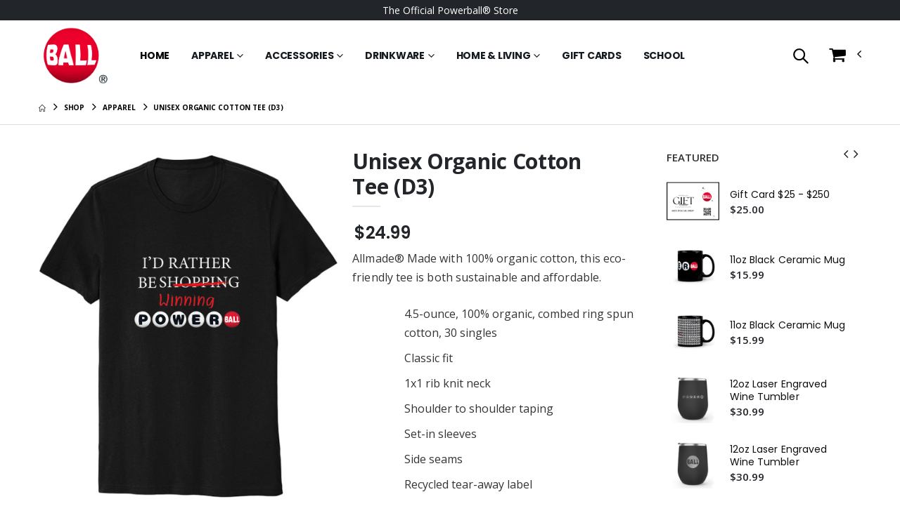

--- FILE ---
content_type: text/html; charset=UTF-8
request_url: https://shop.powerball.com/catalog/view/536185
body_size: 95485
content:
<!DOCTYPE html>
<html lang="en" class="">

<head>
    <meta charset="UTF-8">
    <meta http-equiv="X-UA-Compatible" content="IE=edge">
    <meta name="viewport" content="width=device-width, initial-scale=1, shrink-to-fit=no">
    <title>Unisex Organic Cotton Tee (D3)</title>
    <meta name="og:title" content="Unisex Organic Cotton Tee (D3)">
    <meta name="keywords" content="shop Unisex Organic Cotton Tee (D3) buy online Shop Powerball® official store"/>
    <meta name="description" content="Allmade® Made with 100% organic cotton, this eco-friendly tee is both sustainable and affordable.&amp;nbsp;4.5-ounce, 100% organic, combed ring spun cotton, 30 singlesClassic fit&amp;nbsp;1x1 rib knit neckShoulder to shoulder tapingSet-in sleevesSide seamsRecycled tear-away label">
    <meta name="og:description" content="Allmade® Made with 100% organic cotton, this eco-friendly tee is both sustainable and affordable.&amp;nbsp;4.5-ounce, 100% organic, combed ring spun cotton, 30 singlesClassic fit&amp;nbsp;1x1 rib knit neckShoulder to shoulder tapingSet-in sleevesSide seamsRecycled tear-away label">
    <meta name="author" content="Merchmake">
            <meta name="og:image" content="https://shop.powerball.com/share-images/mockup_6994140_000000_1669065315.png">
        <meta name="og:image:alt" content="Unisex Organic Cotton Tee (D3)">
        <link rel="canonical" href="https://shop.powerball.com/products/unisex-organic-cotton-tee--d3-/751"/>
                <!-- Favicon -->
            <link rel="icon" type="image/x-icon" href="https://monetyzeweb.merchmake.com/users/2564/p1ge83g95a1clajqsrnktln142th.jpeg">
    
    <script>
        WebFontConfig = {
            google: {families: ['Open+Sans:300,400,600,700,800', 'Poppins:300,400,500,600,700']}
        };
        (function (d) {
            var wf = d.createElement('script'), s = d.scripts[0];
            wf.src = 'https://v2.merchmake.com/theme-2/assets/js/webfont.js';
            wf.async = true;
            s.parentNode.insertBefore(wf, s);
        })(document);
    </script>


    <!-- Google tag (gtag.js) -->
    <script async src="https://www.googletagmanager.com/gtag/js?id=G-M1VV96YZYK"></script>
    <script>
        window.dataLayer = window.dataLayer || [];

        function gtag() {
            dataLayer.push(arguments);
        }

        gtag('js', new Date());

        gtag('config', 'G-M1VV96YZYK');
    </script>
            <script>
            gtag('config', 'G-VT6MKE5VNH');
        </script>
    

    <!-- Plugins CSS File -->
    <link rel="stylesheet" href="https://v2.merchmake.com/theme-2/assets/css/bootstrap.min.css">


            <link rel="stylesheet" href="https://v2.merchmake.com/theme-2/assets/css/front-styles.min.css">
        <style>
        :root {
            --primary-store-color: #000000;
        }
    </style>
    <!-- Main CSS File -->


    <link rel="stylesheet" type="text/css" href="https://v2.merchmake.com/theme-2/assets/vendor/fontawesome-free/css/all.min.css">
    <link rel="stylesheet" type="text/css" href="https://v2.merchmake.com/theme-2/assets/vendor/simple-line-icons/css/simple-line-icons.min.css">
    <link rel="stylesheet" type="text/css" href="https://v2.merchmake.com/theme-2/assets/css/custom.css?v=1752747444">

                </head>

<body class="full-screen-slider">
<div class="page-wrapper">
    
    <div class="text-center bg-dark text-white header-text py-2">
        The Official Powerball® Store
    </div>
    
    <header class="header  theme-0">
        <div class="header-middle sticky-header">
            <div class="container">
                <div class="header-left">
                    <button class="mobile-menu-toggler" type="button" aria-label="Toggle Menu">
                        <i class="fas fa-bars"></i>
                    </button>

                    <a href="https://www.powerball.com/" class="logo" aria-label="Go to Homepage">
                                                    <img alt="Logo" src="https://monetyzeweb.merchmake.com/users/2564/p1ge83tutv123l1qr1cn9n8l1g14g.jpeg">
                                            </a>
                                            <nav class="main-nav font2">
                            <ul class="menu">
    <li class="active">
        <a href="/">Home</a>
    </li>
    <li>
                    <a href="/category/apparel/1">Apparel</a>
                            <ul>
                <li>
                    <a href="/category/mens/112">Mens</a>
                            <ul>
                <li>
                    <a href="/category/tops/358">Tops</a>
                            <ul>
                <li>
                    <a href="/category/polos/60">Polos</a>
                    </li>

<li>
                    <a href="/category/t-shirts/131">T-Shirts</a>
                    </li>

                <li>
                    <a href="/category/tops/358">All</a>
                </li>
            </ul>
            </li>

<li>
                    <a href="/category/hoodies-sweatshirts/8">Hoodies &amp; Sweatshirts</a>
                    </li>

<li>
                    <a href="/category/jackets-and-vests/250">Jackets and Vests</a>
                    </li>

                <li>
                    <a href="/category/mens/112">All</a>
                </li>
            </ul>
            </li>

<li>
                    <a href="/category/womens/113">Womens</a>
                            <ul>
                <li>
                    <a href="/category/tops/361">Tops</a>
                            <ul>
                <li>
                    <a href="/category/tank-tops/53">Tank Tops</a>
                    </li>

<li>
                    <a href="/category/t-shirts/2">T-Shirts</a>
                    </li>

                <li>
                    <a href="/category/tops/361">All</a>
                </li>
            </ul>
            </li>

<li>
                    <a href="/category/hoodies-sweatshirts/133">Hoodies &amp; Sweatshirts</a>
                    </li>

<li>
                    <a href="/category/jackets-and-vests/320">Jackets and Vests</a>
                    </li>

<li>
                    <a href="/category/bottoms/189">Bottoms</a>
                    </li>

                <li>
                    <a href="/category/womens/113">All</a>
                </li>
            </ul>
            </li>

<li>
                    <a href="/category/unisex/132">Unisex</a>
                            <ul>
                <li>
                    <a href="/category/t-shirts/134">T-Shirts</a>
                    </li>

<li>
                    <a href="/category/hoodies-sweatshirts/135">Hoodies &amp; Sweatshirts</a>
                    </li>

                <li>
                    <a href="/category/unisex/132">All</a>
                </li>
            </ul>
            </li>

<li>
                    <a href="/category/aprons/50">Aprons</a>
                    </li>

<li>
                    <a href="/category/outerwear/49">Outerwear</a>
                    </li>

                <li>
                    <a href="/category/apparel/1">All</a>
                </li>
            </ul>
            </li>

<li>
                    <a href="/category/accessories/45">Accessories</a>
                            <ul>
                <li>
                    <a href="/category/bags-luggage/48">Bags &amp; Luggage</a>
                    </li>

<li>
                    <a href="/category/hats/54">Hats</a>
                    </li>

                <li>
                    <a href="/category/accessories/45">All</a>
                </li>
            </ul>
            </li>

<li>
                    <a href="/category/drinkware/34">Drinkware</a>
                            <ul>
                <li>
                    <a href="/category/mugs/35">Mugs</a>
                    </li>

<li>
                    <a href="/category/tumblers/61">Tumblers</a>
                    </li>

                <li>
                    <a href="/category/drinkware/34">All</a>
                </li>
            </ul>
            </li>

<li>
                    <a href="/category/home-living/6">Home &amp; Living</a>
                            <ul>
                <li>
                    <a href="/category/barware/138">Barware</a>
                    </li>

<li>
                    <a href="/category/beach-towels/228">Beach Towels</a>
                    </li>

<li>
                    <a href="/category/coasters/120">Coasters</a>
                    </li>

<li>
                    <a href="/category/decorative-accessories/122">Decorative Accessories</a>
                    </li>

<li>
                    <a href="/category/kitchen/126">Kitchen</a>
                    </li>

<li>
                    <a href="/category/throw-blankets/7">Throw Blankets</a>
                    </li>

                <li>
                    <a href="/category/home-living/6">All</a>
                </li>
            </ul>
            </li>

<li>
                    <a href="/category/gift-cards/400">Gift Cards</a>
                    </li>

<li>
                    <a href="/category/school/111">School</a>
                    </li>

    </ul>
                        </nav>
                                    </div><!-- End .header-left -->
                                    <div class="header-right">
                        
                            <div class="header-search header-search-popup header-search-category d-none d-sm-block">
                                <a href="#" class="search-toggle" role="button" title="Search"><i class="icon-magnifier"></i></a>
                                <form action="/shop" method="get">
    <div class="header-search-wrapper">
        <input type="search" class="form-control" name="q" id="q"
               placeholder="I'm searching for..." value="">
        <div class="select-custom">
            <select id="cat" name="cat">
                <option value="">All Categories</option>
                                    <option  value="1">Apparel</option>
                                    <option  value="45">Accessories</option>
                                    <option  value="34">Drinkware</option>
                                    <option  value="6">Home &amp; Living</option>
                                    <option  value="400">Gift Cards</option>
                                    <option  value="111">School</option>
                            </select>
        </div><!-- End .select-custom -->
        <button class="btn text-dark icon-magnifier" type="submit"></button>
    </div><!-- End .header-search-wrapper -->
</form>

                            </div>
                        
                        <div class="dropdown cart-dropdown">
    <a href="#" class="dropdown-toggle dropdown-arrow cart-toggle" role="button" title="Open Mini Cart"
       data-toggle="dropdown" aria-haspopup="true" aria-expanded="false" data-display="static">
        <i class="icon-cart"></i>
            </a>

    <div class="cart-overlay"></div>

    <div class="dropdown-menu mobile-cart">
        <a href="#" title="Close (Esc)" class="btn-close">×</a>

        <div class="dropdownmenu-wrapper custom-scrollbar" id="miniCartApp">
            <div class="dropdown-cart-header">Shopping Cart</div>
            <!-- End .dropdown-cart-header -->
            <div v-if="items.length > 0">


                <div class="dropdown-cart-products">
                    <div class="product" v-for="(item,index) in items">
                        <div class="product-details">
                            <h4 class="product-title">
                                <a :href="item.product.url">{{item.title}}
                                    <div v-if="item.personalization" v-for="personalization in item.personalization">{{personalization.value}}</div>
                                </a>
                            </h4>
                            <span class="cart-product-info">

                                
                                ${{item.formatted_price}}
                                                </span>
                            <div class="cart-qty">
                                <div class="minus" @click="changeQty(item,-1)">-</div>
                                <input type="number" :value="item.quantity">
                                <div class="plus" @click="changeQty(item,1)">+</div>
                            </div><!-- End .product-single-qty -->

                        </div>

                        <figure class="product-image-container">
                            <a :href="item.product.url" class="product-image">
                                <img :src="item.product_variation.thumbnail_url || item.product.thumbnail_url" alt="product"
                                     width="80" height="80">
                            </a>

                            <a href="#" @click="remove(index)" class="btn-remove" title="Remove Product"><span>×</span></a>
                        </figure>
                    </div>

                    
                    
                    
                    
                    
                    

                    
                    
                    
                    
                    

                    
                    
                    
                    
                    

                    
                    
                    
                    
                </div><!-- End .cart-product -->

                <div class="dropdown-cart-total">
                    <span>SUBTOTAL:</span>

                    <span class="cart-total-price float-right">${{subtotal}}</span>
                </div><!-- End .dropdown-cart-total -->

                <div class="dropdown-cart-action">

                    <a href="/checkout" class="btn btn-success btn-block">Checkout</a>
                    <a href="/cart" class="view-cart-link">View
                        Cart</a>
                </div><!-- End .dropdown-cart-total -->
            </div>
            <div v-else>
                <div class="dropdown-cart-total">
                    <span>{{ is_loading ? 'Loading, please wait...':'Your cart is empty!' }}</span>
                </div>
                <div class="dropdown-cart-action">
                    <a href="/cart" class="btn btn-gray btn-block view-cart">View
                        Cart</a>
                    <a href="/checkout" class="btn btn-dark btn-block">Checkout</a>
                </div><!-- End .dropdown-cart-total -->
            </div>
        </div><!-- End .dropdownmenu-wrapper -->
    </div><!-- End .dropdown-menu -->
</div><!-- End .dropdown -->
                    </div><!-- End .header-right -->
                            </div><!-- End .container -->
        </div><!-- End .header-middle -->


        

    </header><!-- End .header -->

    <main class="main">

        <nav aria-label="breadcrumb" class="breadcrumb-nav">
        <div class="container">
            <ol class="breadcrumb">
                <li class="breadcrumb-item"><a href="/" aria-label="Homepage"><i class="icon-home"></i></a></li>
                <li class="breadcrumb-item"><a href="/shop">Shop</a></li>
                
                                    <li class="breadcrumb-item"><a href="/category/apparel/1">Apparel</a></li>
                                <li class="breadcrumb-item active" aria-current="page">Unisex Organic Cotton Tee (D3)</li>
            </ol>
        </div><!-- End .container -->
    </nav>
    <div class="container pt-1">
        <div class="row">
            <div class="col-lg-9 main-content">
                <div class="product-single-container product-single-default">
                    <div class="cart-message d-none">
                        <strong class="single-cart-notice">“Unisex Organic Cotton Tee (D3)”</strong>
                        <span>has been added to your cart.</span>
                    </div>

                    <div class="row">
                        <div class="col-md-6 product-single-gallery">
                            <div class="product-slider-container">
                                <div class="label-group">
                                    
                                    <!---->
                                                                    </div>

                                <div class="product-single-carousel owl-carousel owl-theme show-nav-hover">
                                                                            <div class="product-item">
                                            <img class="product-single-image"
                                                 src="https://monetyzeweb.merchmake.com/custom/2564/mockup_6994140_000000_1669065315.png"
                                                 data-color-mockup="16"
                                                 data-zoom-image="https://monetyzeweb.merchmake.com/custom/2564/mockup_6994140_000000_1669065315.png"
                                                 data-loop-key="0"
                                                 width="468" height="468" alt="product"/>
                                        </div>
                                                                            <div class="product-item">
                                            <img class="product-single-image"
                                                 src="https://monetyzeweb.merchmake.com/custom/2564/mockup_6994140_8a8585_1669065319.png"
                                                 data-color-mockup="18"
                                                 data-zoom-image="https://monetyzeweb.merchmake.com/custom/2564/mockup_6994140_8a8585_1669065319.png"
                                                 data-loop-key="1"
                                                 width="468" height="468" alt="product"/>
                                        </div>
                                                                            <div class="product-item">
                                            <img class="product-single-image"
                                                 src="https://monetyzeweb.merchmake.com/custom/2564/mockup_6994140_dedede_1669065323.png"
                                                 data-color-mockup="20"
                                                 data-zoom-image="https://monetyzeweb.merchmake.com/custom/2564/mockup_6994140_dedede_1669065323.png"
                                                 data-loop-key="2"
                                                 width="468" height="468" alt="product"/>
                                        </div>
                                                                            <div class="product-item">
                                            <img class="product-single-image"
                                                 src="https://monetyzeweb.merchmake.com/custom/2564/mockup_6994140_247ce0_1669065326.png"
                                                 data-color-mockup="211"
                                                 data-zoom-image="https://monetyzeweb.merchmake.com/custom/2564/mockup_6994140_247ce0_1669065326.png"
                                                 data-loop-key="3"
                                                 width="468" height="468" alt="product"/>
                                        </div>
                                                                        
                                    
                                    
                                    
                                    
                                    
                                    
                                    
                                    
                                    
                                    
                                    
                                    
                                    
                                    
                                    
                                    
                                    
                                    
                                    
                                    
                                    
                                    
                                    
                                </div>
                                <!-- End .product-single-carousel -->
                                <span class="prod-full-screen">
                                            <i class="icon-plus"></i>
                                        </span>
                                <div class="overlay-to-prevent-click-on-phone"></div>

                            </div>
                                                            <div class="prod-thumbnail owl-dots">
                                                                            <div class="owl-dot">
                                            <img src="https://monetyzeweb.merchmake.com/custom/2564/mockup_6994140_000000_1669065315.png" width="110"
                                                 height="110" alt="product-thumbnail"/>
                                        </div>
                                                                            <div class="owl-dot">
                                            <img src="https://monetyzeweb.merchmake.com/custom/2564/mockup_6994140_8a8585_1669065319.png" width="110"
                                                 height="110" alt="product-thumbnail"/>
                                        </div>
                                                                            <div class="owl-dot">
                                            <img src="https://monetyzeweb.merchmake.com/custom/2564/mockup_6994140_dedede_1669065323.png" width="110"
                                                 height="110" alt="product-thumbnail"/>
                                        </div>
                                                                            <div class="owl-dot">
                                            <img src="https://monetyzeweb.merchmake.com/custom/2564/mockup_6994140_247ce0_1669065326.png" width="110"
                                                 height="110" alt="product-thumbnail"/>
                                        </div>
                                                                        
                                    
                                    
                                    
                                    
                                    
                                    
                                    
                                    
                                    
                                    
                                    
                                    
                                    
                                    
                                    
                                </div>
                                                    </div><!-- End .product-single-gallery -->

                        <div class="col-md-6 product-single-details">
                            <h1 class="product-title">Unisex Organic Cotton Tee (D3)

                                                            </h1>
                            
                                
                                
                                
                                

                                
                                
                                
                                
                                

                                
                                
                                
                                
                                

                                
                                
                                

                                
                                
                                
                                
                                

                                
                                
                                
                                
                                
                                

                                
                                
                                
                                
                                

                                
                                

                                <hr class="short-divider">

                                
                                
                                
                                

                                
                                                                    <div class="price-box product-filtered-price">
                                                                                <span class="new-price">$25.99</span>
                                    </div>
                                
                                <div class="product-desc">
                                    <div class="product-desc-content">
                                                                                    <p>Allmade® Made with 100% organic cotton, this eco-friendly tee is both sustainable and affordable.&nbsp;</p><ul><li>4.5-ounce, 100% organic, combed ring spun cotton, 30 singles</li><li>Classic fit&nbsp;</li><li>1x1 rib knit neck</li><li>Shoulder to shoulder taping</li><li>Set-in sleeves</li><li>Side seams</li><li>Recycled tear-away label</li></ul>
                                                                            </div>
                                </div><!-- End .product-desc -->
                                
                                                                    <div class="product-filters-container">
                                        <div class="product-single-filter flex-column align-items-start ">
                                            <label>Color: <span data-selected-color></span></label>
                                            <ul class="config-size-list config-color-list config-filter-list">
                                                                                                    <li data-id="16" data-color-id="16">
                                                        <a href="javascript:;" class="filter-color " style=" background-color: #120909; "
                                                           data-color-name="Deep black"></a>
                                                    </li>
                                                                                                    <li data-id="18" data-color-id="18">
                                                        <a href="javascript:;" class="filter-color " style=" background-color: #9c9c9c; "
                                                           data-color-name="Terrain grey"></a>
                                                    </li>
                                                                                                    <li data-id="20" data-color-id="20">
                                                        <a href="javascript:;" class="filter-color " style=" background-color: #f5f1f1; "
                                                           data-color-name="White sand"></a>
                                                    </li>
                                                                                                    <li data-id="211" data-color-id="211">
                                                        <a href="javascript:;" class="filter-color " style=" background-color: #247ce0; "
                                                           data-color-name="Beacon Blue"></a>
                                                    </li>
                                                                                                
                                                
                                                
                                                
                                                
                                                
                                                
                                                
                                                
                                                
                                                
                                            </ul>
                                        </div>
                                                                                <div class="product-single-filter flex-column align-items-start ">
                                            <label> Size:</label>
                                            <ul class="config-size-list size-selection">
                                                                                                    <li class="active" data-id="79">
                                                        <a href="javascript:;" class="d-flex align-items-center justify-content-center">XS</a>
                                                    </li>
                                                                                                    <li class="" data-id="39">
                                                        <a href="javascript:;" class="d-flex align-items-center justify-content-center">S</a>
                                                    </li>
                                                                                                    <li class="" data-id="38">
                                                        <a href="javascript:;" class="d-flex align-items-center justify-content-center">M</a>
                                                    </li>
                                                                                                    <li class="" data-id="37">
                                                        <a href="javascript:;" class="d-flex align-items-center justify-content-center">L</a>
                                                    </li>
                                                                                                    <li class="" data-id="40">
                                                        <a href="javascript:;" class="d-flex align-items-center justify-content-center">XL</a>
                                                    </li>
                                                                                                    <li class="" data-id="33">
                                                        <a href="javascript:;" class="d-flex align-items-center justify-content-center">2XL</a>
                                                    </li>
                                                                                                    <li class="" data-id="34">
                                                        <a href="javascript:;" class="d-flex align-items-center justify-content-center">3XL</a>
                                                    </li>
                                                                                                    <li class="" data-id="35">
                                                        <a href="javascript:;" class="d-flex align-items-center justify-content-center">4XL</a>
                                                    </li>
                                                                                                
                                                
                                                
                                                
                                                
                                                
                                                
                                            </ul>
                                        </div>

                                        <div class="product-single-filter d-none">
                                            <a class="font1 text-uppercase clear-btn ml-0" href="#">Clear</a>
                                        </div>
                                        <!---->
                                    </div>
                                                                                                    <div class="modal" id="bulkUploadModal">
    <div class="modal-dialog">
        <div class="modal-content">
            <form action="/cart/personalization-csv/751" enctype="multipart/form-data" method="post">
                <input type="hidden" name="_token" value="14rq7LxDWh4lNUWI9xl1emEzB2uBVOgEdcZHsl93">                <div class="modal-header">
                    <div class="modal-title">Upload CSV</div>
                </div>
                <div class="modal-body">
                    <ul>
                        <li>Upload file must be CSV comma delimited</li>
                        <li>File must have columns with title matching the personalization</li>
                        <li>Order of the columns doesn't matter.</li>
                        <li>Include columns Size, Color and Quantity as well</li>
                    </ul>
                    <div class="form-group">
                        <label class="form-label">Select CSV file</label>
                        <div>
                            <input type="file" name="csv" required accept=".csv">
                        </div>

                    </div>
                </div>
                <div class="modal-footer">
                    <button class="btn btn-primary">Upload</button>
                    <button type="button" class="btn btn-secondary" data-dismiss="modal">Close</button>
                </div>
            </form>
        </div>
    </div>
</div>


                                    <div class="product-action">

                                                                                    <strong>Quantity</strong>
                                            <div class="product-single-qty">
                                                <input aria-label="Quantity" class="horizontal-quantity form-control" type="text">
                                            </div><!-- End .product-single-qty -->
                                        
                                        <div>
                                                                                            <a href="javascript:;" data-product-id="751" class="btn btn-success add-cart mr-2"
                                                   title="Add to Cart">Add to Cart</a>
                                                                                    </div>

                                        <a href="/cart" class="btn btn-gray view-cart d-none">View cart</a>
                                    </div><!-- End .product-action -->
                                                                                                                    <div class="estimated-date">
                                            Dec 18 -  Dec 22
                                            <div>
                                                <a href="javascript:;"
                                                   
                                                   
                                                   class="label">
                                                    Estimated ship date
                                                </a>
                                            </div>
                                        </div>
                                    
                                    <hr class="divider mb-0 mt-0">

                                    <div class="product-single-share mb-2">
                                        <label class="sr-only">Share:</label>
                                        <div class="social-icons mr-2">
                                            <a href="javascript:;" class="social-icon social-share icon-paper-plane" data-toggle="share-icons" title="Share"></a>
                                            <div class="d-none">
                                                <a href="https://www.facebook.com/sharer/sharer.php?u=https://shop.powerball.com/products/unisex-organic-cotton-tee--d3-/751" class="social-icon social-facebook icon-facebook"
                                                   target="_blank" title="Facebook"></a>
                                                <a href="https://twitter.com/intent/tweet?url=https://shop.powerball.com/products/unisex-organic-cotton-tee--d3-/751&amp;text=Unisex Organic Cotton Tee (D3)" class="social-icon social-twitter icon-twitter" target="_blank"
                                                   title="Twitter"></a>
                                                <a href="https://www.linkedin.com/shareArticle?mini=true&amp;url=https://shop.powerball.com/products/unisex-organic-cotton-tee--d3-/751" class="social-icon social-linkedin fab fa-linkedin-in"
                                                   target="_blank" title="Linkedin"></a>
                                                <a href="mailto:info@example.com?&subject=&cc=&bcc=&body=https://shop.powerball.com/products/unisex-organic-cotton-tee--d3-/751%0A" class="social-icon social-mail icon-mail-alt" target="_blank"
                                                   title="Mail"></a>
                                            </div>
                                        </div><!-- End .social-icons -->
                                    </div><!-- End .product single-share -->
                                                                                    </div><!-- End .product-single-details -->
                    </div><!-- End .row -->
                </div><!-- End .product-single-container -->

                <div class="product-single-tabs">
                    <ul class="nav nav-tabs" role="tablist" aria-label="Details Tabs">
                        <li class="nav-item"
                            id="product-tab-desc"
                            role="tab"
                            aria-selected="true"
                            aria-controls="product-desc-content"
                        >
                            <a class="nav-link active"
                               data-toggle="tab"

                               href="#product-desc-content"
                            >Description</a>
                        </li>
                                                    <li class="nav-item"
                                id="product-tab-size"
                                role="tab"
                                aria-controls="product-size-content"
                                aria-selected="false"
                            >
                                <a class="nav-link"
                                   data-toggle="tab"
                                   href="#product-size-content"
                                >Size Guide</a>
                            </li>
                                                                            <li class="nav-item"
                                id="product-tab-tags"
                                aria-selected="false"
                                aria-controls="product-tags-content"
                                role="tab"
                            >
                                <a class="nav-link"
                                   data-toggle="tab"
                                   href="#product-tags-content"
                                >Additional
                                    Information</a>
                            </li>
                        
                        
                        
                        
                        
                        
                    </ul>

                    <div class="tab-content">
                        <div class="tab-pane fade show active" id="product-desc-content" role="tabpanel"
                             aria-labelledby="product-tab-desc">
                            <div class="product-desc-content">
                                
                                
                                
                                

                            </div><!-- End .product-desc-content -->
                        </div><!-- End .tab-pane -->

                        <div class="tab-pane fade" id="product-size-content" role="tabpanel"
                             aria-labelledby="product-tab-size">
                            <div class="product-size-content">
                                <h2>HOW TO MEASURE</h2>

<p><img alt="Measurements for Silk Touch Sport Shirt - " src="https://www.apparelvideos.com/images/specsheet/guide/male_youth_chest.png" /></p>

<p>CHEST WIDTH</p>

<p>Measure under the arm and around the fullest part of the chest with arms down, keeping tape horizontal.</p>

<p>&nbsp;</p>

<h2>SIZE CHART</h2>

<table>
	<thead>
		<tr>
			<td>&nbsp;</td>
			<td>XS</td>
			<td>S</td>
			<td>M</td>
			<td>L</td>
			<td>XL</td>
			<td>2XL</td>
			<td>3XL</td>
			<td>4XL</td>
		</tr>
	</thead>
	<tbody>
		<tr>
			<td>Chest</td>
			<td>32-34</td>
			<td>35-37</td>
			<td>38-40</td>
			<td>41-43</td>
			<td>44-46</td>
			<td>47-49</td>
			<td>50-53</td>
			<td>54-57</td>
		</tr>
	</tbody>
</table>
                            </div><!-- End .product-size-content -->

                        </div><!-- End .tab-pane -->

                        <div class="tab-pane fade" id="product-tags-content" role="tabpanel"
                             aria-labelledby="product-tab-tags">
                            <table class="table table-striped mt-2">
                                <tbody>
                                <tr>
                                    <th>Weight</th>
                                    <td>0.3 lb</td>
                                </tr>
                                <tr>
                                    <th>SKU</th>
                                    <td>DEGW72459X74HG</td>
                                </tr>
                                
                                    <tr>
                                        <th>Tags</th>
                                        <td>ladies tshirt, T-Shirt, Women&#039;s, Women&#039;s Clothing, Women&#039;s Shirts, men&#039;s all, men&#039;s t-shirt, mens TSHIRT, men TSHIRT,  Organic</td>
                                    </tr>
                                                                                                                                                                                                                                                                </tbody>
                            </table>
                        </div><!-- End .tab-pane -->

                        
                        
                        
                        

                        
                        
                        
                        
                        
                        

                        
                        
                        

                        
                        
                        
                        
                        
                        
                        

                        
                        
                        
                        

                        
                        
                        
                        
                        
                        

                        

                        
                        

                        
                        
                        
                        
                        
                        
                        
                        
                        
                        
                        

                        
                        
                        
                        
                        
                        
                        
                        
                        
                        

                        
                        
                        
                        
                        


                        
                        
                        
                        
                        
                        
                        
                        

                        
                        
                        
                        
                        
                        
                        

                        
                        
                        
                        
                        
                        
                        
                        
                        
                        
                        
                        

                        
                        
                        
                        
                        
                    </div><!-- End .tab-content -->
                </div><!-- End .product-single-tabs -->
            </div><!-- End .main-content -->

            <div class="sidebar-overlay"></div>
            <div class="sidebar-toggle custom-sidebar-toggle"><i class="fas fa-sliders-h"></i></div>
            <aside class="sidebar-product col-lg-3 mobile-sidebar">
                <div class="sidebar-wrapper">

                    <div class="widget widget-featured">
                                                    <div class="widget-title">Featured</div>
                            <div class="widget-body pt-0">
                                <div class="owl-carousel widget-featured-products">
                                                                            <div class="featured-col">
                                            <div class="product-default left-details product-widget ">
    <figure>
        <a href="/products/gift-card--25----250/20112">
            <img src="https://v2.merchmake.com/thumbnails/679206488e04f.jpg" loading="lazy"
                 width="75" height="75" alt="Product"/>
            
            
        </a>
    </figure>
    <div class="product-details">
        <div class="product-title">
            <a href="/products/gift-card--25----250/20112">Gift Card $25 - $250</a>
        </div>
        
        
        
        
        
        
        
        <div class="price-box">
            <span class="product-price">$25.00</span>
        </div><!-- End .price-box -->
    </div><!-- End .product-details -->
</div>
<div class="product-default left-details product-widget ">
    <figure>
        <a href="/products/11oz-black-ceramic-mug/789">
            <img src="https://v2.merchmake.com/thumbnails/mockup_6910300_000000_1662415567.png" loading="lazy"
                 width="75" height="75" alt="Product"/>
            
            
        </a>
    </figure>
    <div class="product-details">
        <div class="product-title">
            <a href="/products/11oz-black-ceramic-mug/789">11oz Black Ceramic Mug</a>
        </div>
        
        
        
        
        
        
        
        <div class="price-box">
            <span class="product-price">$15.99</span>
        </div><!-- End .price-box -->
    </div><!-- End .product-details -->
</div>
<div class="product-default left-details product-widget ">
    <figure>
        <a href="/products/11oz-black-ceramic-mug/788">
            <img src="https://v2.merchmake.com/thumbnails/mockup_6910300_000000_1639784331.png" loading="lazy"
                 width="75" height="75" alt="Product"/>
            
            
        </a>
    </figure>
    <div class="product-details">
        <div class="product-title">
            <a href="/products/11oz-black-ceramic-mug/788">11oz Black Ceramic Mug</a>
        </div>
        
        
        
        
        
        
        
        <div class="price-box">
            <span class="product-price">$15.99</span>
        </div><!-- End .price-box -->
    </div><!-- End .product-details -->
</div>
<div class="product-default left-details product-widget ">
    <figure>
        <a href="/products/12oz-laser-engraved-wine-tumbler/787">
            <img src="https://merchmake.nyc3.cdn.digitaloceanspaces.com/thumbnails/6BuZ7H7Iue9k7RdarmCThl5kwFnnb934mwK6wJDe.png" loading="lazy"
                 width="75" height="75" alt="Product"/>
            
            
        </a>
    </figure>
    <div class="product-details">
        <div class="product-title">
            <a href="/products/12oz-laser-engraved-wine-tumbler/787">12oz Laser Engraved Wine Tumbler</a>
        </div>
        
        
        
        
        
        
        
        <div class="price-box">
            <span class="product-price">$30.99</span>
        </div><!-- End .price-box -->
    </div><!-- End .product-details -->
</div>
<div class="product-default left-details product-widget ">
    <figure>
        <a href="/products/12oz-laser-engraved-wine-tumbler/786">
            <img src="https://merchmake.nyc3.cdn.digitaloceanspaces.com/thumbnails/TsFwwwwcYKz69Pq3kpblzllfS0fszzn7ZM4wGyci.png" loading="lazy"
                 width="75" height="75" alt="Product"/>
            
            
        </a>
    </figure>
    <div class="product-details">
        <div class="product-title">
            <a href="/products/12oz-laser-engraved-wine-tumbler/786">12oz Laser Engraved Wine Tumbler</a>
        </div>
        
        
        
        
        
        
        
        <div class="price-box">
            <span class="product-price">$30.99</span>
        </div><!-- End .price-box -->
    </div><!-- End .product-details -->
</div>
<div class="product-default left-details product-widget ">
    <figure>
        <a href="/products/long-sleeve-tee-/784">
            <img src="https://merchmake.nyc3.cdn.digitaloceanspaces.com/thumbnails/u2wx3lAnxufMvzZPKroEu3vW4yDDscSff0Ww2ZFJ.png" loading="lazy"
                 width="75" height="75" alt="Product"/>
            
            
        </a>
    </figure>
    <div class="product-details">
        <div class="product-title">
            <a href="/products/long-sleeve-tee-/784">Long Sleeve Tee </a>
        </div>
        
        
        
        
        
        
        
        <div class="price-box">
            <span class="product-price">$30.95</span>
        </div><!-- End .price-box -->
    </div><!-- End .product-details -->
</div>
                                        </div><!-- End .featured-col -->
                                                                            <div class="featured-col">
                                            <div class="product-default left-details product-widget ">
    <figure>
        <a href="/products/distressed-cap--jrm5-/783">
            <img src="https://merchmake.nyc3.cdn.digitaloceanspaces.com/thumbnails/QQDs7FqJAUzRa7BiaG7aoB8QVsBQmanRhNC60CsT.png" loading="lazy"
                 width="75" height="75" alt="Product"/>
            
            
        </a>
    </figure>
    <div class="product-details">
        <div class="product-title">
            <a href="/products/distressed-cap--jrm5-/783">Distressed Cap (JRM5)</a>
        </div>
        
        
        
        
        
        
        
        <div class="price-box">
            <span class="product-price">$25.99</span>
        </div><!-- End .price-box -->
    </div><!-- End .product-details -->
</div>
<div class="product-default left-details product-widget ">
    <figure>
        <a href="/products/distressed-cap--jrm43-/782">
            <img src="https://merchmake.nyc3.cdn.digitaloceanspaces.com/thumbnails/AD0piEE2dEeFcJEMxu5AYvgPyk2KfUGYE9BRjtp4.png" loading="lazy"
                 width="75" height="75" alt="Product"/>
            
            
        </a>
    </figure>
    <div class="product-details">
        <div class="product-title">
            <a href="/products/distressed-cap--jrm43-/782">Distressed Cap (JRM43)</a>
        </div>
        
        
        
        
        
        
        
        <div class="price-box">
            <span class="product-price">$25.99</span>
        </div><!-- End .price-box -->
    </div><!-- End .product-details -->
</div>
<div class="product-default left-details product-widget ">
    <figure>
        <a href="/products/embroidered--on-the-go-tote--jrm41-/781">
            <img src="https://merchmake.nyc3.cdn.digitaloceanspaces.com/thumbnails/vQzI0879l8lm1uGDQ0CxMNZ66J4CFRm6xkKQ6oGF.png" loading="lazy"
                 width="75" height="75" alt="Product"/>
            
            
        </a>
    </figure>
    <div class="product-details">
        <div class="product-title">
            <a href="/products/embroidered--on-the-go-tote--jrm41-/781">Embroidered  On-The-Go Tote (JRM41)</a>
        </div>
        
        
        
        
        
        
        
        <div class="price-box">
            <span class="product-price">$25.99</span>
        </div><!-- End .price-box -->
    </div><!-- End .product-details -->
</div>
<div class="product-default left-details product-widget ">
    <figure>
        <a href="/products/embroidered-flat-bill-snapback-cap--jrm40-/780">
            <img src="https://merchmake.nyc3.cdn.digitaloceanspaces.com/thumbnails/I796vQME8hMm2VxF6mLzTwvQzPiUVEud0OEhhJKw.png" loading="lazy"
                 width="75" height="75" alt="Product"/>
            
            
        </a>
    </figure>
    <div class="product-details">
        <div class="product-title">
            <a href="/products/embroidered-flat-bill-snapback-cap--jrm40-/780">Embroidered Flat Bill Snapback Cap (JRM40)</a>
        </div>
        
        
        
        
        
        
        
        <div class="price-box">
            <span class="product-price">$30.99</span>
        </div><!-- End .price-box -->
    </div><!-- End .product-details -->
</div>
<div class="product-default left-details product-widget ">
    <figure>
        <a href="/products/11oz-white-ceramic-mug--jrm39-/779">
            <img src="https://v2.merchmake.com/thumbnails/mockup_6910321_ffffff_1669231000.png" loading="lazy"
                 width="75" height="75" alt="Product"/>
            
            
        </a>
    </figure>
    <div class="product-details">
        <div class="product-title">
            <a href="/products/11oz-white-ceramic-mug--jrm39-/779">11oz White Ceramic Mug (JRM39)</a>
        </div>
        
        
        
        
        
        
        
        <div class="price-box">
            <span class="product-price">$17.71</span>
        </div><!-- End .price-box -->
    </div><!-- End .product-details -->
</div>
<div class="product-default left-details product-widget ">
    <figure>
        <a href="/products/embroidered--square-backpack--jrm36-/778">
            <img src="https://merchmake.nyc3.cdn.digitaloceanspaces.com/thumbnails/KT6U1UA53DUBtTzexXNxrYPgFkVQFHVqk4vfdmhh.png" loading="lazy"
                 width="75" height="75" alt="Product"/>
            
            
        </a>
    </figure>
    <div class="product-details">
        <div class="product-title">
            <a href="/products/embroidered--square-backpack--jrm36-/778">Embroidered  Square Backpack (JRM36)</a>
        </div>
        
        
        
        
        
        
        
        <div class="price-box">
            <span class="product-price">$40.99</span>
        </div><!-- End .price-box -->
    </div><!-- End .product-details -->
</div>
                                        </div><!-- End .featured-col -->
                                                                            <div class="featured-col">
                                            <div class="product-default left-details product-widget ">
    <figure>
        <a href="/products/unisex-jersey-long-sleeve-tee---jrm27-/776">
            <img src="https://merchmake.nyc3.cdn.digitaloceanspaces.com/thumbnails/5g2H7rloGhZ1f1sEpYLLmIRtnEWcuSaxAY2mpyNw.png" loading="lazy"
                 width="75" height="75" alt="Product"/>
            
            
        </a>
    </figure>
    <div class="product-details">
        <div class="product-title">
            <a href="/products/unisex-jersey-long-sleeve-tee---jrm27-/776">Unisex Jersey Long Sleeve Tee  (JRM27)</a>
        </div>
        
        
        
        
        
        
        
        <div class="price-box">
            <span class="product-price">$25.99</span>
        </div><!-- End .price-box -->
    </div><!-- End .product-details -->
</div>
<div class="product-default left-details product-widget ">
    <figure>
        <a href="/products/unisex-organic-cotton-tee--jrm19-/775">
            <img src="https://merchmake.nyc3.cdn.digitaloceanspaces.com/thumbnails/aS3GX7ohkCTbP63lUFiFph9uYW6npcYXVGqBj6Cr.png" loading="lazy"
                 width="75" height="75" alt="Product"/>
            
            
        </a>
    </figure>
    <div class="product-details">
        <div class="product-title">
            <a href="/products/unisex-organic-cotton-tee--jrm19-/775">Unisex Organic Cotton Tee (JRM19)</a>
        </div>
        
        
        
        
        
        
        
        <div class="price-box">
            <span class="product-price">$25.99</span>
        </div><!-- End .price-box -->
    </div><!-- End .product-details -->
</div>
<div class="product-default left-details product-widget ">
    <figure>
        <a href="/products/fleece-crewneck-sweatshirt--jrm15-/774">
            <img src="https://merchmake.nyc3.cdn.digitaloceanspaces.com/thumbnails/6osHwBcyh5iZC0SOUw1myXD1X1ZfTIr6JzcvBaMC.png" loading="lazy"
                 width="75" height="75" alt="Product"/>
            
            
        </a>
    </figure>
    <div class="product-details">
        <div class="product-title">
            <a href="/products/fleece-crewneck-sweatshirt--jrm15-/774">Fleece Crewneck Sweatshirt (JRM15)</a>
        </div>
        
        
        
        
        
        
        
        <div class="price-box">
            <span class="product-price">$30.99</span>
        </div><!-- End .price-box -->
    </div><!-- End .product-details -->
</div>
<div class="product-default left-details product-widget ">
    <figure>
        <a href="/products/embroidered-unisex-hoodie--jrm4-/773">
            <img src="https://merchmake.nyc3.cdn.digitaloceanspaces.com/thumbnails/jecicuMejIKBRMt5jDUfo2YA0AngmnI1TxC0daIv.png" loading="lazy"
                 width="75" height="75" alt="Product"/>
            
            
        </a>
    </figure>
    <div class="product-details">
        <div class="product-title">
            <a href="/products/embroidered-unisex-hoodie--jrm4-/773">Embroidered Unisex Hoodie (JRM4)</a>
        </div>
        
        
        
        
        
        
        
        <div class="price-box">
            <span class="product-price">$40.99</span>
        </div><!-- End .price-box -->
    </div><!-- End .product-details -->
</div>
<div class="product-default left-details product-widget ">
    <figure>
        <a href="/products/unisex-jersey-long-sleeve-tee---jrm18-/772">
            <img src="https://merchmake.nyc3.cdn.digitaloceanspaces.com/thumbnails/5sQyMpEPPdGnIEh0oGchyOMWaJQHmLEe0n9gFI4f.png" loading="lazy"
                 width="75" height="75" alt="Product"/>
            
            
        </a>
    </figure>
    <div class="product-details">
        <div class="product-title">
            <a href="/products/unisex-jersey-long-sleeve-tee---jrm18-/772">Unisex Jersey Long Sleeve Tee  (JRM18)</a>
        </div>
        
        
        
        
        
        
        
        <div class="price-box">
            <span class="product-price">$25.99</span>
        </div><!-- End .price-box -->
    </div><!-- End .product-details -->
</div>
<div class="product-default left-details product-widget ">
    <figure>
        <a href="/products/unisex-jersey-long-sleeve-tee--jrm34-/771">
            <img src="https://merchmake.nyc3.cdn.digitaloceanspaces.com/thumbnails/2wtZ3byS1Kgx89pDsNABH8NgG8ZBqImbfCjxGtmt.png" loading="lazy"
                 width="75" height="75" alt="Product"/>
            
            
        </a>
    </figure>
    <div class="product-details">
        <div class="product-title">
            <a href="/products/unisex-jersey-long-sleeve-tee--jrm34-/771">Unisex Jersey Long Sleeve Tee (JRM34)</a>
        </div>
        
        
        
        
        
        
        
        <div class="price-box">
            <span class="product-price">$33.99</span>
        </div><!-- End .price-box -->
    </div><!-- End .product-details -->
</div>
                                        </div><!-- End .featured-col -->
                                                                    </div><!-- End .widget-featured-slider -->
                            </div><!-- End .widget-body -->
                                            </div><!-- End .widget -->
                </div>
            </aside><!-- End .col-lg-3 -->
        </div><!-- End .row -->
    </div><!-- End .container -->

    <div class="products-section pt-0">
        <div class="container">
            <h2>Related Products</h2>

            <div class="products-slider owl-carousel owl-theme 5col dots-top dots-small" data-owl-options="{
                        'dots': true
                    }">
                <div class="product-default inner-quickview inner-icon">
    <figure>
        <a href="/products/gift-card--25----250/20112">
            <img src="https://v2.merchmake.com/thumbnails/679206488e04f.jpg" width="273" loading="lazy"
                 height="273" alt="Gift Card $25 - $250"/>
            
            
        </a>
        
        
        
        
        <div class="btn-icon-group">
            <a href="/products/gift-card--25----250/20112" class="btn-icon btn-add-cart"><i
                    class="fa fa-arrow-right"></i>
            </a>
        </div>
        <a href="/product-quick-view/20112" class="btn-quickview" title="Quick View">Quick
            View</a>
    </figure>
    <div class="product-details">
        
        
        
        
        
        <h3 class="product-title">
            <a href="/products/gift-card--25----250/20112">Gift Card $25 - $250</a>
        </h3>
        
        
        
        
        
        
        <div class="price-box">
                        <span class="product-price">$25.00</span>
        </div><!-- End .price-box -->
    </div><!-- End .product-details -->
</div>
<div class="product-default inner-quickview inner-icon">
    <figure>
        <a href="/products/11oz-black-ceramic-mug/789">
            <img src="https://v2.merchmake.com/thumbnails/mockup_6910300_000000_1662415567.png" width="273" loading="lazy"
                 height="273" alt="11oz Black Ceramic Mug"/>
            
            
        </a>
        
        
        
        
        <div class="btn-icon-group">
            <a href="/products/11oz-black-ceramic-mug/789" class="btn-icon btn-add-cart"><i
                    class="fa fa-arrow-right"></i>
            </a>
        </div>
        <a href="/product-quick-view/789" class="btn-quickview" title="Quick View">Quick
            View</a>
    </figure>
    <div class="product-details">
        
        
        
        
        
        <h3 class="product-title">
            <a href="/products/11oz-black-ceramic-mug/789">11oz Black Ceramic Mug</a>
        </h3>
        
        
        
        
        
        
        <div class="price-box">
                        <span class="product-price">$15.99</span>
        </div><!-- End .price-box -->
    </div><!-- End .product-details -->
</div>
<div class="product-default inner-quickview inner-icon">
    <figure>
        <a href="/products/11oz-black-ceramic-mug/788">
            <img src="https://v2.merchmake.com/thumbnails/mockup_6910300_000000_1639784331.png" width="273" loading="lazy"
                 height="273" alt="11oz Black Ceramic Mug"/>
            
            
        </a>
        
        
        
        
        <div class="btn-icon-group">
            <a href="/products/11oz-black-ceramic-mug/788" class="btn-icon btn-add-cart"><i
                    class="fa fa-arrow-right"></i>
            </a>
        </div>
        <a href="/product-quick-view/788" class="btn-quickview" title="Quick View">Quick
            View</a>
    </figure>
    <div class="product-details">
        
        
        
        
        
        <h3 class="product-title">
            <a href="/products/11oz-black-ceramic-mug/788">11oz Black Ceramic Mug</a>
        </h3>
        
        
        
        
        
        
        <div class="price-box">
                        <span class="product-price">$15.99</span>
        </div><!-- End .price-box -->
    </div><!-- End .product-details -->
</div>
<div class="product-default inner-quickview inner-icon">
    <figure>
        <a href="/products/12oz-laser-engraved-wine-tumbler/787">
            <img src="https://merchmake.nyc3.cdn.digitaloceanspaces.com/thumbnails/6BuZ7H7Iue9k7RdarmCThl5kwFnnb934mwK6wJDe.png" width="273" loading="lazy"
                 height="273" alt="12oz Laser Engraved Wine Tumbler"/>
            
            
        </a>
        
        
        
        
        <div class="btn-icon-group">
            <a href="/products/12oz-laser-engraved-wine-tumbler/787" class="btn-icon btn-add-cart"><i
                    class="fa fa-arrow-right"></i>
            </a>
        </div>
        <a href="/product-quick-view/787" class="btn-quickview" title="Quick View">Quick
            View</a>
    </figure>
    <div class="product-details">
        
        
        
        
        
        <h3 class="product-title">
            <a href="/products/12oz-laser-engraved-wine-tumbler/787">12oz Laser Engraved Wine Tumbler</a>
        </h3>
        
        
        
        
        
        
        <div class="price-box">
                        <span class="product-price">$30.99</span>
        </div><!-- End .price-box -->
    </div><!-- End .product-details -->
</div>
<div class="product-default inner-quickview inner-icon">
    <figure>
        <a href="/products/12oz-laser-engraved-wine-tumbler/786">
            <img src="https://merchmake.nyc3.cdn.digitaloceanspaces.com/thumbnails/TsFwwwwcYKz69Pq3kpblzllfS0fszzn7ZM4wGyci.png" width="273" loading="lazy"
                 height="273" alt="12oz Laser Engraved Wine Tumbler"/>
            
            
        </a>
        
        
        
        
        <div class="btn-icon-group">
            <a href="/products/12oz-laser-engraved-wine-tumbler/786" class="btn-icon btn-add-cart"><i
                    class="fa fa-arrow-right"></i>
            </a>
        </div>
        <a href="/product-quick-view/786" class="btn-quickview" title="Quick View">Quick
            View</a>
    </figure>
    <div class="product-details">
        
        
        
        
        
        <h3 class="product-title">
            <a href="/products/12oz-laser-engraved-wine-tumbler/786">12oz Laser Engraved Wine Tumbler</a>
        </h3>
        
        
        
        
        
        
        <div class="price-box">
                        <span class="product-price">$30.99</span>
        </div><!-- End .price-box -->
    </div><!-- End .product-details -->
</div>
<div class="product-default inner-quickview inner-icon">
    <figure>
        <a href="/products/long-sleeve-tee-/784">
            <img src="https://merchmake.nyc3.cdn.digitaloceanspaces.com/thumbnails/u2wx3lAnxufMvzZPKroEu3vW4yDDscSff0Ww2ZFJ.png" width="273" loading="lazy"
                 height="273" alt="Long Sleeve Tee "/>
            
            
        </a>
        
        
        
        
        <div class="btn-icon-group">
            <a href="/products/long-sleeve-tee-/784" class="btn-icon btn-add-cart"><i
                    class="fa fa-arrow-right"></i>
            </a>
        </div>
        <a href="/product-quick-view/784" class="btn-quickview" title="Quick View">Quick
            View</a>
    </figure>
    <div class="product-details">
        
        
        
        
        
        <h3 class="product-title">
            <a href="/products/long-sleeve-tee-/784">Long Sleeve Tee </a>
        </h3>
        
        
        
        
        
        
        <div class="price-box">
                        <span class="product-price">$30.95</span>
        </div><!-- End .price-box -->
    </div><!-- End .product-details -->
</div>
<div class="product-default inner-quickview inner-icon">
    <figure>
        <a href="/products/distressed-cap--jrm5-/783">
            <img src="https://merchmake.nyc3.cdn.digitaloceanspaces.com/thumbnails/QQDs7FqJAUzRa7BiaG7aoB8QVsBQmanRhNC60CsT.png" width="273" loading="lazy"
                 height="273" alt="Distressed Cap (JRM5)"/>
            
            
        </a>
        
        
        
        
        <div class="btn-icon-group">
            <a href="/products/distressed-cap--jrm5-/783" class="btn-icon btn-add-cart"><i
                    class="fa fa-arrow-right"></i>
            </a>
        </div>
        <a href="/product-quick-view/783" class="btn-quickview" title="Quick View">Quick
            View</a>
    </figure>
    <div class="product-details">
        
        
        
        
        
        <h3 class="product-title">
            <a href="/products/distressed-cap--jrm5-/783">Distressed Cap (JRM5)</a>
        </h3>
        
        
        
        
        
        
        <div class="price-box">
                        <span class="product-price">$25.99</span>
        </div><!-- End .price-box -->
    </div><!-- End .product-details -->
</div>
<div class="product-default inner-quickview inner-icon">
    <figure>
        <a href="/products/distressed-cap--jrm43-/782">
            <img src="https://merchmake.nyc3.cdn.digitaloceanspaces.com/thumbnails/AD0piEE2dEeFcJEMxu5AYvgPyk2KfUGYE9BRjtp4.png" width="273" loading="lazy"
                 height="273" alt="Distressed Cap (JRM43)"/>
            
            
        </a>
        
        
        
        
        <div class="btn-icon-group">
            <a href="/products/distressed-cap--jrm43-/782" class="btn-icon btn-add-cart"><i
                    class="fa fa-arrow-right"></i>
            </a>
        </div>
        <a href="/product-quick-view/782" class="btn-quickview" title="Quick View">Quick
            View</a>
    </figure>
    <div class="product-details">
        
        
        
        
        
        <h3 class="product-title">
            <a href="/products/distressed-cap--jrm43-/782">Distressed Cap (JRM43)</a>
        </h3>
        
        
        
        
        
        
        <div class="price-box">
                        <span class="product-price">$25.99</span>
        </div><!-- End .price-box -->
    </div><!-- End .product-details -->
</div>
<div class="product-default inner-quickview inner-icon">
    <figure>
        <a href="/products/embroidered--on-the-go-tote--jrm41-/781">
            <img src="https://merchmake.nyc3.cdn.digitaloceanspaces.com/thumbnails/vQzI0879l8lm1uGDQ0CxMNZ66J4CFRm6xkKQ6oGF.png" width="273" loading="lazy"
                 height="273" alt="Embroidered  On-The-Go Tote (JRM41)"/>
            
            
        </a>
        
        
        
        
        <div class="btn-icon-group">
            <a href="/products/embroidered--on-the-go-tote--jrm41-/781" class="btn-icon btn-add-cart"><i
                    class="fa fa-arrow-right"></i>
            </a>
        </div>
        <a href="/product-quick-view/781" class="btn-quickview" title="Quick View">Quick
            View</a>
    </figure>
    <div class="product-details">
        
        
        
        
        
        <h3 class="product-title">
            <a href="/products/embroidered--on-the-go-tote--jrm41-/781">Embroidered  On-The-Go Tote (JRM41)</a>
        </h3>
        
        
        
        
        
        
        <div class="price-box">
                        <span class="product-price">$25.99</span>
        </div><!-- End .price-box -->
    </div><!-- End .product-details -->
</div>
<div class="product-default inner-quickview inner-icon">
    <figure>
        <a href="/products/embroidered-flat-bill-snapback-cap--jrm40-/780">
            <img src="https://merchmake.nyc3.cdn.digitaloceanspaces.com/thumbnails/I796vQME8hMm2VxF6mLzTwvQzPiUVEud0OEhhJKw.png" width="273" loading="lazy"
                 height="273" alt="Embroidered Flat Bill Snapback Cap (JRM40)"/>
            
            
        </a>
        
        
        
        
        <div class="btn-icon-group">
            <a href="/products/embroidered-flat-bill-snapback-cap--jrm40-/780" class="btn-icon btn-add-cart"><i
                    class="fa fa-arrow-right"></i>
            </a>
        </div>
        <a href="/product-quick-view/780" class="btn-quickview" title="Quick View">Quick
            View</a>
    </figure>
    <div class="product-details">
        
        
        
        
        
        <h3 class="product-title">
            <a href="/products/embroidered-flat-bill-snapback-cap--jrm40-/780">Embroidered Flat Bill Snapback Cap (JRM40)</a>
        </h3>
        
        
        
        
        
        
        <div class="price-box">
                        <span class="product-price">$30.99</span>
        </div><!-- End .price-box -->
    </div><!-- End .product-details -->
</div>
<div class="product-default inner-quickview inner-icon">
    <figure>
        <a href="/products/11oz-white-ceramic-mug--jrm39-/779">
            <img src="https://v2.merchmake.com/thumbnails/mockup_6910321_ffffff_1669231000.png" width="273" loading="lazy"
                 height="273" alt="11oz White Ceramic Mug (JRM39)"/>
            
            
        </a>
        
        
        
        
        <div class="btn-icon-group">
            <a href="/products/11oz-white-ceramic-mug--jrm39-/779" class="btn-icon btn-add-cart"><i
                    class="fa fa-arrow-right"></i>
            </a>
        </div>
        <a href="/product-quick-view/779" class="btn-quickview" title="Quick View">Quick
            View</a>
    </figure>
    <div class="product-details">
        
        
        
        
        
        <h3 class="product-title">
            <a href="/products/11oz-white-ceramic-mug--jrm39-/779">11oz White Ceramic Mug (JRM39)</a>
        </h3>
        
        
        
        
        
        
        <div class="price-box">
                        <span class="product-price">$17.71</span>
        </div><!-- End .price-box -->
    </div><!-- End .product-details -->
</div>
<div class="product-default inner-quickview inner-icon">
    <figure>
        <a href="/products/embroidered--square-backpack--jrm36-/778">
            <img src="https://merchmake.nyc3.cdn.digitaloceanspaces.com/thumbnails/KT6U1UA53DUBtTzexXNxrYPgFkVQFHVqk4vfdmhh.png" width="273" loading="lazy"
                 height="273" alt="Embroidered  Square Backpack (JRM36)"/>
            
            
        </a>
        
        
        
        
        <div class="btn-icon-group">
            <a href="/products/embroidered--square-backpack--jrm36-/778" class="btn-icon btn-add-cart"><i
                    class="fa fa-arrow-right"></i>
            </a>
        </div>
        <a href="/product-quick-view/778" class="btn-quickview" title="Quick View">Quick
            View</a>
    </figure>
    <div class="product-details">
        
        
        
        
        
        <h3 class="product-title">
            <a href="/products/embroidered--square-backpack--jrm36-/778">Embroidered  Square Backpack (JRM36)</a>
        </h3>
        
        
        
        
        
        
        <div class="price-box">
                        <span class="product-price">$40.99</span>
        </div><!-- End .price-box -->
    </div><!-- End .product-details -->
</div>
            </div><!-- End .products-slider -->
        </div><!-- End .container -->
    </div><!-- End .products-section -->


    </main><!-- End .main -->

    <footer class="footer ">
        <div class="container">
            <div class="footer-middle">
                <div class="row">
                    <div class="col-md-3">
                        <div class="widget">
                            <h4 class="widget-title">
                                                                    Contact Us
                                                            </h4>
                                                                                        <div class="contact-widget email">
                                    <h4 class="widget-title">EMAIL:</h4>
                                    <a href="mailto:support@merchmake.com?subject=Contact from Shop Powerball®&body=Question summary:%0D%0AOrder number:%0D%0AMore details:">support@merchmake.com</a>
                                </div>
                                                        
                            
                            
                            
                            
                            
                            
                            
                            
                        </div>
                    </div>
                    <div class="col-md-3">
                                            </div>
                    <div class="col-md-3">
                        <div class="widget">
                            <h4 class="widget-title">Links</h4>
                            <div class="links link-parts ">
                                <ul class="link-part  mb-0">
                                    
                                                                            <li><a href="/about-us">About Us</a></li>
                                                                        
                                    <li><a href="/terms-and-conditions">Terms and Conditions</a></li>
                                    <li><a href="/privacy-policy">Privacy Policy</a></li>
                                    <li><a href="/shipping-policy">Shipping Policy</a></li>
                                    <li><a href="/return-policy">Return Policy</a></li>
                                    
                                                                            <li><a href="/buy-gift-card">Buy Gift Card</a></li>
                                                                        <li>
                                                                                    
                                                                            </li>
                                </ul>
                            </div>
                        </div><!-- End .widget -->

                    </div>
                    <div class="col-md-3">
                        <div class="widget-newsletter ">


                            <!-- Begin Mailchimp Signup Form -->
                            <div id="mc_embed_signup">
                                <form action="/subscribe" method="post">
                                    <input type="hidden" name="_token" value="14rq7LxDWh4lNUWI9xl1emEzB2uBVOgEdcZHsl93">                                    <div id="mc_embed_signup_scroll">
                                        <h4 class="widget-title">Subscribe</h4>
                                        <div class="widget-newsletter-info">
                                            
                                            <p class="widget-newsletter-content mb-0">Get all the latest information on Events, Sales
                                                and Offers.</p>
                                        </div>
                                        <div class="footer-submit-wrapper d-flex">
                                            <input type="email" class="mb-0 form-control required email" id="mce-EMAIL" name="EMAIL" placeholder="Email address..." size="40"
                                                   required>
                                            <button type="submit" class="btn btn-dark btn-sm" value="Subscribe" name="subscribe" id="mc-embedded-subscribe">Subscribe</button>
                                        </div>
                                        <span id="mce-EMAIL-HELPERTEXT" class="helper_text"></span>
                                        <div id="mce-responses" class="clear">
                                            <div class="response" id="mce-error-response" style="display:none"></div>
                                            <div class="response" id="mce-success-response" style="display:none"></div>
                                        </div>    <!-- real people should not fill this in and expect good things - do not remove this or risk form bot signups-->
                                        
                                        

                                        
                                        <div hidden="true"><input type="hidden" name="tags" value="6464872"></div>

                                        <div style="position: absolute; left: -5000px;" aria-hidden="true"><input type="text" name="b_90b58d98464f104e8f3ba9ce0_00b1020749" tabindex="-1" value=""></div>
                                    </div>
                                </form>
                            </div>

                            <!--End mc_embed_signup-->


                        </div>

                    </div>
                </div>
            </div>

            <div class="footer-bottom d-sm-flex align-items-center gap-sm-3">
                <div class="footer-left">
                    <span class="footer-copyright">
                                                    Shop Powerball® © 2025. All Rights Reserved.
                                                Powered by <a target="_blank" href="//v2.merchmake.com">Merchmake</a></span>
                </div>

                <div class="footer-right ml-auto mt-1 mt-sm-0">
                    <div class="payment-icons mr-0">
                            <span class="payment-icon visa"
                                  style="background-image: url(/theme-2/assets/images/payments/payment-visa.svg)"></span>
                        <span class="payment-icon paypal"
                              style="background-image: url(/theme-2/assets/images/payments/payment-paypal.svg)"></span>
                        <span class="payment-icon stripe"
                              style="background-image: url(/theme-2/assets/images/payments/payment-stripe.png)"></span>
                        <span class="payment-icon verisign"
                              style="background-image:  url(/theme-2/assets/images/payments/payment-verisign.svg)"></span>
                    </div>
                </div>
            </div>
        </div>
    </footer>
</div><!-- End .page-wrapper -->

<div class="loading-overlay">
    <div class="bounce-loader">
        <div class="bounce1"></div>
        <div class="bounce2"></div>
        <div class="bounce3"></div>
    </div>
</div>

<div class="mobile-menu-overlay"></div><!-- End .mobil-menu-overlay -->

<div class="mobile-menu-container">
    <div class="mobile-menu-wrapper">
        <span class="mobile-menu-close"><i class="fa fa-times"></i></span>
        <nav class="mobile-nav">
            <ul class="mobile-menu">

                <li>
                    <a href="/">Home</a>
                </li>
                <li>
                    <a href="/category/apparel/1">Apparel</a>
                            <ul>
                <li>
                    <a href="/category/mens/112">Mens</a>
                            <ul>
                <li>
                    <a href="/category/tops/358">Tops</a>
                            <ul>
                <li>
                    <a href="/category/polos/60">Polos</a>
                    </li>

<li>
                    <a href="/category/t-shirts/131">T-Shirts</a>
                    </li>

                <li>
                    <a href="/category/tops/358">All</a>
                </li>
            </ul>
            </li>

<li>
                    <a href="/category/hoodies-sweatshirts/8">Hoodies &amp; Sweatshirts</a>
                    </li>

<li>
                    <a href="/category/jackets-and-vests/250">Jackets and Vests</a>
                    </li>

                <li>
                    <a href="/category/mens/112">All</a>
                </li>
            </ul>
            </li>

<li>
                    <a href="/category/womens/113">Womens</a>
                            <ul>
                <li>
                    <a href="/category/tops/361">Tops</a>
                            <ul>
                <li>
                    <a href="/category/tank-tops/53">Tank Tops</a>
                    </li>

<li>
                    <a href="/category/t-shirts/2">T-Shirts</a>
                    </li>

                <li>
                    <a href="/category/tops/361">All</a>
                </li>
            </ul>
            </li>

<li>
                    <a href="/category/hoodies-sweatshirts/133">Hoodies &amp; Sweatshirts</a>
                    </li>

<li>
                    <a href="/category/jackets-and-vests/320">Jackets and Vests</a>
                    </li>

<li>
                    <a href="/category/bottoms/189">Bottoms</a>
                    </li>

                <li>
                    <a href="/category/womens/113">All</a>
                </li>
            </ul>
            </li>

<li>
                    <a href="/category/unisex/132">Unisex</a>
                            <ul>
                <li>
                    <a href="/category/t-shirts/134">T-Shirts</a>
                    </li>

<li>
                    <a href="/category/hoodies-sweatshirts/135">Hoodies &amp; Sweatshirts</a>
                    </li>

                <li>
                    <a href="/category/unisex/132">All</a>
                </li>
            </ul>
            </li>

<li>
                    <a href="/category/aprons/50">Aprons</a>
                    </li>

<li>
                    <a href="/category/outerwear/49">Outerwear</a>
                    </li>

                <li>
                    <a href="/category/apparel/1">All</a>
                </li>
            </ul>
            </li>

<li>
                    <a href="/category/accessories/45">Accessories</a>
                            <ul>
                <li>
                    <a href="/category/bags-luggage/48">Bags &amp; Luggage</a>
                    </li>

<li>
                    <a href="/category/hats/54">Hats</a>
                    </li>

                <li>
                    <a href="/category/accessories/45">All</a>
                </li>
            </ul>
            </li>

<li>
                    <a href="/category/drinkware/34">Drinkware</a>
                            <ul>
                <li>
                    <a href="/category/mugs/35">Mugs</a>
                    </li>

<li>
                    <a href="/category/tumblers/61">Tumblers</a>
                    </li>

                <li>
                    <a href="/category/drinkware/34">All</a>
                </li>
            </ul>
            </li>

<li>
                    <a href="/category/home-living/6">Home &amp; Living</a>
                            <ul>
                <li>
                    <a href="/category/barware/138">Barware</a>
                    </li>

<li>
                    <a href="/category/beach-towels/228">Beach Towels</a>
                    </li>

<li>
                    <a href="/category/coasters/120">Coasters</a>
                    </li>

<li>
                    <a href="/category/decorative-accessories/122">Decorative Accessories</a>
                    </li>

<li>
                    <a href="/category/kitchen/126">Kitchen</a>
                    </li>

<li>
                    <a href="/category/throw-blankets/7">Throw Blankets</a>
                    </li>

                <li>
                    <a href="/category/home-living/6">All</a>
                </li>
            </ul>
            </li>

<li>
                    <a href="/category/gift-cards/400">Gift Cards</a>
                    </li>

<li>
                    <a href="/category/school/111">School</a>
                    </li>


            </ul>
            <ul class="mobile-menu">
                <li><a href="/contact-us">Contact Us</a></li>
                <li><a href="/">Cart</a></li>
            </ul>
        </nav><!-- End .mobile-nav -->

        <form class="search-wrapper mb-2" action="#">
            <input type="text" class="form-control mb-0" placeholder="Search..." required/>
            <button aria-label="Search" class="btn icon-search text-white bg-transparent p-0" type="submit"></button>
        </form>

        <div class="social-icons">
                    </div>
    </div><!-- End .mobile-menu-wrapper -->
</div><!-- End .mobile-menu-container -->




<a id="scroll-top" href="#top" title="Top" role="button"><i class="icon-angle-up"></i></a>
<div class="loader-container ">
    <span class="loader"></span>
</div>
<!-- Plugins JS File -->
<script src="https://v2.merchmake.com/theme-2/assets/js/jquery.min.js"></script>
<script src="https://v2.merchmake.com/theme-2/assets/js/bootstrap.bundle.min.js"></script>
<script src="https://v2.merchmake.com/theme-2/assets/js/plugins.min.js"></script>
<script src="https://v2.merchmake.com/theme-2/assets/js/jquery.appear.min.js"></script>

<!-- Main JS File -->
<script src="https://v2.merchmake.com/theme-2/assets/js/main.js?v=1725532350"></script>
<script src="https://v2.merchmake.com/theme-2/assets/js/custom.js?v=1732112485"></script>
<script src="https://v2.merchmake.com/admin/sash/assets/plugins/sweet-alert/sweetalert.min.js"></script>
<script>
    $.ajaxSetup({
        headers: {
            'X-CSRF-TOKEN': '14rq7LxDWh4lNUWI9xl1emEzB2uBVOgEdcZHsl93'
        }
    });
    $('[data-bs-toggle="tooltip"]').tooltip()

    function showLoader() {
        $('.loader-container').addClass('active')
    }

    function hideLoader() {

        $('.loader-container').removeClass('active')
    }
</script>
    <script src="https://unpkg.com/vue@3/dist/vue.global.prod.js"></script>
<script src="https://cdnjs.cloudflare.com/ajax/libs/sweetalert/2.1.2/sweetalert.min.js" integrity="sha512-AA1Bzp5Q0K1KanKKmvN/4d3IRKVlv9PYgwFPvm32nPO6QS8yH1HO7LbgB1pgiOxPtfeg5zEn2ba64MUcqJx6CA==" crossorigin="anonymous" referrerpolicy="no-referrer"></script>
<script src="https://v2.merchmake.com/js/front/mini-cart.js?v=1739968177"></script>
        <script>
            const sizeColorPricing = {"79":{"16":{"price":24.99,"original_price":0},"18":{"price":24.99,"original_price":0},"20":{"price":24.99,"original_price":0},"211":{"price":24.99,"original_price":0}},"39":{"16":{"price":24.99,"original_price":0},"18":{"price":24.99,"original_price":0},"20":{"price":24.99,"original_price":0},"211":{"price":24.99,"original_price":0}},"38":{"16":{"price":24.99,"original_price":0},"18":{"price":24.99,"original_price":0},"20":{"price":24.99,"original_price":0},"211":{"price":24.99,"original_price":0}},"37":{"16":{"price":24.99,"original_price":0},"18":{"price":24.99,"original_price":0},"20":{"price":24.99,"original_price":0},"211":{"price":24.99,"original_price":0}},"40":{"16":{"price":24.99,"original_price":0},"18":{"price":24.99,"original_price":0},"20":{"price":24.99,"original_price":0},"211":{"price":24.99,"original_price":0}},"33":{"16":{"price":24.99,"original_price":0},"18":{"price":24.99,"original_price":0},"20":{"price":24.99,"original_price":0},"211":{"price":24.99,"original_price":0}},"34":{"16":{"price":26.24,"original_price":0},"18":{"price":26.24,"original_price":0},"20":{"price":26.24,"original_price":0},"211":{"price":26.24,"original_price":0}},"35":{"16":{"price":27.5,"original_price":0},"18":{"price":27.5,"original_price":0},"20":{"price":27.5,"original_price":0},"211":{"price":27.5,"original_price":0}}};
            const symbol = '$';
            const colorImages = {"16-0":"https:\/\/monetyzeweb.merchmake.com\/custom\/2564\/mockup_6994140_000000_1669065315.png","18-0":"https:\/\/monetyzeweb.merchmake.com\/custom\/2564\/mockup_6994140_8a8585_1669065319.png","20-0":"https:\/\/monetyzeweb.merchmake.com\/custom\/2564\/mockup_6994140_dedede_1669065323.png","211-0":"https:\/\/monetyzeweb.merchmake.com\/custom\/2564\/mockup_6994140_247ce0_1669065326.png"};
            const product = {"title":"Unisex Organic Cotton Tee (D3)","price":25.99,"original_price":0};
            // console.log(sizeColorPricing)


            gtag("event", "view_item", {
                currency: "USD",
                value: 25.99,
                items: [
                    {
                        item_id: "751",
                        item_name: "Unisex Organic Cotton Tee (D3)",
                        index: 0,
                        item_list_id: "product_detail_page",
                        item_list_name: "Product detail page",
                        price: 25.99,
                        quantity: 1
                    }
                ]
            });

        </script>
        <script src="https://v2.merchmake.com/js/product/show.js?v=1739968267"></script>
        <script>
            $(function () {

                            });
            var trackAddToCartFbEvent = false
        </script>
                            <script>
                const selectColorId = 16;
                const selectSizeId = 79;
                $(function () {
                    if ($(`.config-color-list [data-color-id]`).first().data('color-id') != selectColorId) {
                        $(`.config-color-list [data-color-id="${selectColorId}"]`).click();
                        $('[data-selected-color]').text('Deep black')
                    }
                    if ($(`.size-selection [data-id]`).first().data('id') != selectSizeId) {
                        $(`.size-selection [data-id="${selectSizeId}"]`).click();
                    }
                });
            </script>
            </body>

</html>


--- FILE ---
content_type: text/css
request_url: https://v2.merchmake.com/theme-2/assets/vendor/simple-line-icons/css/simple-line-icons.min.css
body_size: 1566
content:
@font-face{font-family:"simple-line-icons";font-weight:normal;font-display:swap;src:url("../fonts//Simple-Line-Icons.eot?nuc4d1");src:url("../fonts//Simple-Line-Icons.eot?nuc4d1#iefix") format("embedded-opentype"),url("../fonts//Simple-Line-Icons.ttf?nuc4d1") format("truetype"),url("../fonts//Simple-Line-Icons.woff?nuc4d1") format("woff"),url("../fonts//Simple-Line-Icons.svg?nuc4d1#Simple-Line-Icons") format("svg");font-style:normal}[class^="sicon-"]:before,[class*=" sicon-"]:before{font-family:"simple-line-icons";speak:none;font-style:normal;font-weight:normal;font-variant:normal;text-transform:none;line-height:1;-webkit-font-smoothing:antialiased;-moz-osx-font-smoothing:grayscale}.sicon-user-female:before{content:"\e000"}.sicon-people:before,.sicon-users:before{content:"\e001"}.sicon-user-follow:before{content:"\e002"}.sicon-user-following:before{content:"\e003"}.sicon-user-unfollow:before{content:"\e004"}.sicon-user:before{content:"\e005"}.sicon-trophy:before{content:"\e006"}.sicon-speedometer:before{content:"\e007"}.sicon-social-youtube:before{content:"\e008"}.sicon-social-twitter:before{content:"\e009"}.sicon-social-tumblr:before{content:"\e00a"}.sicon-social-facebook:before{content:"\e00b"}.sicon-social-dropbox:before{content:"\e00c"}.sicon-social-dribbble:before{content:"\e00d"}.sicon-shield:before{content:"\e00e"}.sicon-screen-tablet:before{content:"\e00f"}.sicon-screen-smartphone:before{content:"\e010"}.sicon-screen-desktop:before{content:"\e011"}.sicon-plane:before{content:"\e012"}.sicon-notebook:before{content:"\e013"}.sicon-mustache:before,.sicon-moustache:before{content:"\e014"}.sicon-mouse:before{content:"\e015"}.sicon-magnet:before{content:"\e016"}.sicon-magic-wand:before{content:"\e017"}.sicon-hourglass:before{content:"\e018"}.sicon-graduation:before{content:"\e019"}.sicon-ghost:before{content:"\e01a"}.sicon-game-controller:before{content:"\e01b"}.sicon-fire:before{content:"\e01c"}.sicon-eyeglass:before,.sicon-eyeglasses:before{content:"\e01d"}.sicon-envelope-open:before{content:"\e01e"}.sicon-envolope-letter:before,.sicon-envelope-letter:before{content:"\e01f"}.sicon-energy:before{content:"\e020"}.sicon-emotsmile:before{content:"\e021"}.sicon-disc:before{content:"\e022"}.sicon-cursor-move:before{content:"\e023"}.sicon-crop:before{content:"\e024"}.sicon-credit-card:before{content:"\e025"}.sicon-chemistry:before{content:"\e026"}.sicon-bell:before{content:"\e027"}.sicon-badge:before{content:"\e028"}.sicon-anchor:before{content:"\e029"}.sicon-wallet:before{content:"\e02a"}.sicon-vector:before{content:"\e02b"}.sicon-speech:before{content:"\e02c"}.sicon-puzzle:before{content:"\e02d"}.sicon-printer:before{content:"\e02e"}.sicon-present:before{content:"\e02f"}.sicon-playlist:before{content:"\e030"}.sicon-pin:before{content:"\e031"}.sicon-picture:before{content:"\e032"}.sicon-map:before{content:"\e033"}.sicon-layers:before{content:"\e034"}.sicon-handbag:before{content:"\e035"}.sicon-globe-alt:before{content:"\e036"}.sicon-globe:before{content:"\e037"}.sicon-frame:before{content:"\e038"}.sicon-folder-alt:before{content:"\e039"}.sicon-film:before{content:"\e03a"}.sicon-feed:before{content:"\e03b"}.sicon-earphones-alt:before{content:"\e03c"}.sicon-earphones:before{content:"\e03d"}.sicon-drop:before{content:"\e03e"}.sicon-drawar:before,.sicon-drawer:before{content:"\e03f"}.sicon-docs:before{content:"\e040"}.sicon-directions:before{content:"\e041"}.sicon-direction:before{content:"\e042"}.sicon-diamond:before{content:"\e043"}.sicon-cup:before{content:"\e044"}.sicon-compass:before{content:"\e045"}.sicon-call-out:before{content:"\e046"}.sicon-call-in:before{content:"\e047"}.sicon-call-end:before{content:"\e048"}.sicon-calculator:before{content:"\e049"}.sicon-bubbles:before{content:"\e04a"}.sicon-briefcase:before{content:"\e04b"}.sicon-book-open:before{content:"\e04c"}.sicon-basket-loaded:before{content:"\e04d"}.sicon-basket:before{content:"\e04e"}.sicon-bag:before{content:"\e04f"}.sicon-action-undo:before{content:"\e050"}.sicon-action-redo:before{content:"\e051"}.sicon-wrench:before{content:"\e052"}.sicon-umbrella:before{content:"\e053"}.sicon-trash:before{content:"\e054"}.sicon-tag:before{content:"\e055"}.sicon-support:before{content:"\e056"}.sicon-size-fullscreen:before{content:"\e057"}.sicon-size-actual:before{content:"\e058"}.sicon-shuffle:before{content:"\e059"}.sicon-share-alt:before{content:"\e05a"}.sicon-share:before{content:"\e05b"}.sicon-rocket:before{content:"\e05c"}.sicon-question:before{content:"\e05d"}.sicon-pie-chart:before{content:"\e05e"}.sicon-pencil:before{content:"\e05f"}.sicon-note:before{content:"\e060"}.sicon-music-tone-alt:before{content:"\e061"}.sicon-music-tone:before{content:"\e062"}.sicon-microphone:before{content:"\e063"}.sicon-loop:before{content:"\e064"}.sicon-logout:before{content:"\e065"}.sicon-login:before{content:"\e066"}.sicon-list:before{content:"\e067"}.sicon-like:before{content:"\e068"}.sicon-home:before{content:"\e069"}.sicon-grid:before{content:"\e06a"}.sicon-graph:before{content:"\e06b"}.sicon-equalizer:before{content:"\e06c"}.sicon-dislike:before{content:"\e06d"}.sicon-cursor:before{content:"\e06e"}.sicon-control-start:before{content:"\e06f"}.sicon-control-rewind:before{content:"\e070"}.sicon-control-play:before{content:"\e071"}.sicon-control-pause:before{content:"\e072"}.sicon-control-forward:before{content:"\e073"}.sicon-control-end:before{content:"\e074"}.sicon-calender:before,.sicon-calendar:before{content:"\e075"}.sicon-bulb:before{content:"\e076"}.sicon-chart:before,.sicon-bar-chart:before{content:"\e077"}.sicon-arrow-up-circle:before{content:"\e078"}.sicon-arrow-right-circle:before{content:"\e079"}.sicon-arrow-left-circle:before{content:"\e07a"}.sicon-arrow-down-circle:before{content:"\e07b"}.sicon-ban:before{content:"\e07c"}.sicon-bubble:before{content:"\e07d"}.sicon-camrecorder:before,.sicon-camcorder:before{content:"\e07e"}.sicon-camera:before{content:"\e07f"}.sicon-check:before{content:"\e080"}.sicon-clock:before{content:"\e081"}.sicon-close:before{content:"\e082"}.sicon-cloud-download:before{content:"\e083"}.sicon-cloud-upload:before{content:"\e084"}.sicon-doc:before{content:"\e085"}.sicon-envolope:before,.sicon-envelope:before{content:"\e086"}.sicon-eye:before{content:"\e087"}.sicon-flag:before{content:"\e088"}.sicon-folder:before{content:"\e089"}.sicon-heart:before{content:"\e08a"}.sicon-info:before{content:"\e08b"}.sicon-key:before{content:"\e08c"}.sicon-link:before{content:"\e08d"}.sicon-lock:before{content:"\e08e"}.sicon-lock-open:before{content:"\e08f"}.sicon-magnifier:before{content:"\e090"}.sicon-magnifier-add:before{content:"\e091"}.sicon-magnifier-remove:before{content:"\e092"}.sicon-paper-clip:before{content:"\e093"}.sicon-paper-plane:before{content:"\e094"}.sicon-plus:before{content:"\e095"}.sicon-location-pin:before,.sicon-pointer:before{content:"\e096"}.sicon-power:before{content:"\e097"}.sicon-refresh:before{content:"\e098"}.sicon-reload:before{content:"\e099"}.sicon-settings:before{content:"\e09a"}.sicon-star:before{content:"\e09b"}.sicon-symbol-female:before,.sicon-symbol-fermale:before{content:"\e09c"}.sicon-symbol-male:before{content:"\e09d"}.sicon-target:before{content:"\e09e"}.sicon-volume-1:before{content:"\e09f"}.sicon-volume-2:before{content:"\e0a0"}.sicon-volume-off:before{content:"\e0a1"}.sicon-phone:before{content:"\e600"}.sfas fa-bars:before{content:"\e601"}.sicon-options-vertical:before{content:"\e602"}.sicon-options:before{content:"\e603"}.sicon-arrow-down:before{content:"\e604"}.sicon-arrow-left:before{content:"\e605"}.sicon-arrow-right:before{content:"\e606"}.sicon-arrow-up:before{content:"\e607"}.sicon-paypal:before{content:"\e608"}.sicon-social-instagram:before{content:"\e609"}.sicon-social-linkedin:before{content:"\e60a"}.sicon-social-pinterest:before{content:"\e60b"}.sicon-social-github:before{content:"\e60c"}.sicon-social-google:before{content:"\e60d"}.sicon-social-reddit:before{content:"\e60e"}.sicon-social-skype:before{content:"\e60f"}.sicon-social-behance:before{content:"\e610"}.sicon-social-foursqare:before{content:"\e611"}.sicon-social-soundcloud:before{content:"\e612"}.sicon-social-spotify:before{content:"\e613"}.sicon-social-stumbleupon:before{content:"\e614"}.sicon-minus:before{content:"\e615"}.sicon-organization:before{content:"\e616"}.sicon-exclamation:before{content:"\e617"}.sicon-social-vkontakte:before{content:"\e618"}.sicon-event:before{content:"\e619"}.sicon-social-steam:before{content:"\e620"}
/*# sourceMappingURL=simple-line-icons.min.css.map */


--- FILE ---
content_type: text/css
request_url: https://v2.merchmake.com/theme-2/assets/css/custom.css?v=1752747444
body_size: 2566
content:
#cartPage .table thead th {
  border-bottom-width: 1px;
  border-top: 0;
  color: black;
  text-transform: uppercase;
}
#cartPage .product-image-container {
  width: 100px;
}
#cartPage .product-row td {
  vertical-align: middle;
}
#cartPage .horizontal-quantity {
  font-weight: bolder;
}
#cartPage .product-title a {
  font-weight: normal;
}
#cartPage .cart-summary {
  border: 2px solid gray;
  padding: 20px;
}
#checkoutPage .order-summary {
  border: 2px solid gray;
  padding: 20px;
}
#checkoutPage .table-mini-cart tr:first-child th {
  border-top: 0;
  color: black;
  border-bottom-width: 1px;
}
#checkoutPage .table-mini-cart .product-row td {
  border-top: 0;
  padding-bottom: 20px;
}
#checkoutPage .table-mini-cart .product-row td a {
  flex-shrink: 0;
}
#checkoutPage .cart-subtotal td {
  padding-top: 30px;
  border-top: 0;
}
#checkoutPage .select-custom select {
  height: 46px;
}
#checkoutPage .select-custom::after {
  top: 65%;
}
#checkoutPage .title {
  font-size: 18px;
  font-weight: bold;
  margin-bottom: 10px;
}
#checkoutPage .box {
  border: 1px solid #ebebeb;
  border-radius: 6px;
  padding: 20px;
  margin-bottom: 20px;
}
.estimated-date {
  margin-bottom: 20px;
  font-weight: bold;
  font-size: 22px;
  text-transform: uppercase;
  color: #000;
}
.estimated-date .label {
  color: #555555;
  font-weight: normal;
  font-size: 14px;
  text-decoration: underline;
}

.form-group label.checkbox {
  position: relative;
  cursor: pointer;
}
.form-group label.checkbox input {
  display: none;
}
.form-group label.checkbox:before {
  content: "";
  -webkit-appearance: none;
  background-color: transparent;
  border: 2px solid #000;
  box-shadow: 0 1px 2px rgba(0, 0, 0, 0.05), inset 0px -15px 10px -12px rgba(0, 0, 0, 0.05);
  padding: 10px;
  display: inline-block;
  position: relative;
  vertical-align: middle;
  cursor: pointer;
  margin-right: 5px;
}
.form-group label.checkbox:has(input:checked):after {
  content: "";
  display: block;
  position: absolute;
  top: 2px;
  left: 9px;
  width: 6px;
  height: 14px;
  border: solid #000;
  border-width: 0 2px 2px 0;
  transform: rotate(45deg);
}

.custom-radio label {
  display: flex;
  gap: 15px;
}
.custom-radio label img {
  height: 20px;
}

.loader-container {
  position: fixed;
  top: 0;
  left: 0;
  right: 0;
  bottom: 0;
  background: rgba(0, 0, 0, 0.4);
  display: none;
  align-items: center;
  justify-content: center;
  z-index: 2000;
}
.loader-container.active {
  display: flex;
}
.loader-container .loader {
  animation: rotate 1s infinite;
  height: 50px;
  width: 50px;
}
.loader-container .loader:before,
.loader-container .loader:after {
  border-radius: 50%;
  content: "";
  display: block;
  height: 20px;
  width: 20px;
}
.loader-container .loader:before {
  animation: ball1 1s infinite;
  background-color: #fff;
  box-shadow: 30px 0 0 #4f4f4f;
  margin-bottom: 10px;
}
.loader-container .loader:after {
  animation: ball2 1s infinite;
  background-color: #4f4f4f;
  box-shadow: 30px 0 0 #fff;
}
@keyframes rotate {
  0% {
    transform: rotate(0deg) scale(0.8);
  }
  50% {
    transform: rotate(360deg) scale(1.2);
  }
  100% {
    transform: rotate(720deg) scale(0.8);
  }
}
@keyframes ball1 {
  0% {
    box-shadow: 30px 0 0 #4f4f4f;
  }
  50% {
    box-shadow: 0 0 0 #4f4f4f;
    margin-bottom: 0;
    transform: translate(15px, 15px);
  }
  100% {
    box-shadow: 30px 0 0 #4f4f4f;
    margin-bottom: 10px;
  }
}
@keyframes ball2 {
  0% {
    box-shadow: 30px 0 0 #fff;
  }
  50% {
    box-shadow: 0 0 0 #fff;
    margin-top: -20px;
    transform: translate(15px, 15px);
  }
  100% {
    box-shadow: 30px 0 0 #fff;
    margin-top: 0;
  }
}

/*.product-desc-content ul {
    padding-left: 7.4rem !important;
}*/
.product-desc-content ul, .product-desc-content ul li, .product-desc-content ul li:before, .product-desc-content li:before, .product-desc-content ul:before {
  list-style: revert !important;
  padding-left: revert !important;
  margin-left: revert !important;
}
.product-desc-content li:before {
  content: "";
}

.logo {
  max-width: 400px;
}

.logo img {
  max-height: 90px;
}

.product-single-gallery .label-group {
  left: auto;
  right: 1.1rem;
}

.seller-bar {
  background: #00b8ff;
  text-align: center;
  color: white;
  padding: 5px;
}

.header-middle.sticky-header.fixed .logo img {
  max-height: 60px;
}

.draft-product {
  opacity: 0.5;
}

.product-default .product-title a {
  white-space: normal;
  line-clamp: 2;
  display: -webkit-box;
  -webkit-line-clamp: 2;
  -webkit-box-orient: vertical;
}

.product-action .add-cart {
  padding: 16px 61px 15px 65px;
  border-radius: 3px;
}

.view-cart-link {
  display: block;
  text-align: center;
  font-size: 12px;
  color: gray;
  margin-top: 8px;
}

#checkoutPage {
  padding-top: 0;
}

.cart-qty {
  display: flex;
  margin-top: 10px;
}
.cart-qty input {
  width: 40px;
  text-align: center;
  -moz-appearance: textfield;
  border: none;
  border-top: 1px solid #d7d7d7;
  border-bottom: 1px solid #d7d7d7;
  padding-block: 5px;
}
.cart-qty input::-webkit-outer-spin-button, .cart-qty input::-webkit-inner-spin-button {
  -webkit-appearance: none;
  margin: 0;
}
.cart-qty .minus, .cart-qty .plus {
  width: 35px;
  font-weight: bold;
  border: 1px solid #d7d7d7;
  cursor: pointer;
  display: flex;
  align-items: center;
  justify-content: center;
}

.no-subscription-notice {
  min-height: 600px;
  text-align: center;
  display: flex;
  align-items: center;
  justify-content: center;
  padding: 20px;
}

.product-desc {
  color: #353535;
}

.payment-methods .custom-control-label {
  font-weight: bold;
  font-size: 16px;
  color: #000000;
}

nav ul.pagination li.active a, nav ul.pagination li.active span {
  background: #ffffff;
  border: 1px solid var(--primary-store-color);
  color: var(--primary-store-color);
}
nav ul.pagination li a, nav ul.pagination li span {
  background: var(--primary-store-color);
  color: #ffffff;
  aspect-ratio: 1;
}
nav ul.pagination li a:hover, nav ul.pagination li span:hover {
  border: 1px solid var(--primary-store-color);
}
#orderSummary {
  color: #000;
}

.header-middle {
  padding-top: 5px;
  padding-bottom: 5px;
}

.product-size-content {
  text-align: left;
}
.product-size-content table {
  border-collapse: collapse;
}
.product-size-content table td, .product-size-content table th {
  border: 1px solid gray;
  padding: 5px 10px;
}
.product-size-content table tr:first-child {
  font-weight: bold;
}
.product-size-content img {
  margin: 0;
}

.product-single-tabs .tab-pane {
  color: #fffffd;
  color: #3f3f3f;
}

.inner-quickview figure .btn-quickview, .header.theme-1 {
  background: var(--primary-store-color);
}

.header.theme-1 .sticky-header.fixed {
  background: var(--primary-store-color);
  border-color: var(--primary-store-color);
}

.page-item.active .page-link {
  border-color: var(--primary-store-color);
}

.main-nav .menu > li.active > a, .main-nav .menu > li.show > a, .main-nav .menu > li:hover > a {
  color: var(--primary-store-color);
}

.footer.bg-dark .widget h4 {
  margin-top: 15px;
}
.footer.bg-dark .widget-newsletter .footer-submit-wrapper {
  margin-top: 10px;
}
.footer.bg-dark .widget-newsletter .form-control {
  background: #ffffff;
  padding-inline: 10px;
}
.footer.bg-dark .widget-newsletter .form-control, .footer.bg-dark .widget-newsletter button {
  border-radius: 0;
}
.footer.bg-dark .widget-newsletter button {
  padding-inline: 5px;
  border-color: white;
}

.product-default figure {
  margin-bottom: 2px;
}
.product-default .colors {
  display: flex;
  gap: 7px;
  flex-wrap: wrap;
  height: 31px;
  overflow: hidden;
  justify-content: center;
  background: rgba(255, 255, 255, 0.2509803922);
  padding: 3px;
}
.product-default .colors .color {
  width: 25px;
  height: 25px;
  border-radius: 100%;
  border: 1px solid #c9c9c9;
  cursor: pointer;
}

.clearfix {
  clear: both;
}

footer {
  clear: both;
}

.pagination-per-page {
  margin-left: 5px;
  padding: 7px;
  margin-top: -1px;
}

.gift-value-input {
  font-size: 18px;
  font-weight: bold;
  width: 100px;
}

select.form-control.personalization-input {
  height: 46px;
}

.footer .footer-left {
  max-width: 600px;
}

.product-desc-content iframe {
  max-width: 100% !important;
  height: auto !important;
  aspect-ratio: 16/9;
}

ul.config-color-list.config-filter-list li a {
  border: 1px solid #c9c9c9 !important;
  border-radius: 100%;
}

.product-quick-view > .row {
  min-height: 500px;
}

.product-default.inner-icon img {
  height: auto;
  aspect-ratio: 1;
  object-fit: contain;
}

.infinite-scroll-request, .page-load-status {
  text-align: center;
}
.infinite-scroll-request img, .page-load-status img {
  margin: auto;
}

.products-list {
  display: grid;
  gap: 30px 20px;
}
.products-list .product-item {
  max-width: 100%;
  padding: 0;
}
.products-list.products-in-row-4 {
  grid-template-columns: repeat(4, 1fr);
}
@media (max-width: 1024px) {
  .products-list.products-in-row-4 {
    grid-template-columns: repeat(4, 1fr);
  }
}
@media (max-width: 768px) {
  .products-list.products-in-row-4 {
    grid-template-columns: repeat(3, 1fr);
  }
}
@media (max-width: 430px) {
  .products-list.products-in-row-4 {
    grid-template-columns: repeat(2, 1fr);
  }
}
.products-list.products-in-row-5 {
  grid-template-columns: repeat(5, 1fr);
}
@media (max-width: 1024px) {
  .products-list.products-in-row-5 {
    grid-template-columns: repeat(4, 1fr);
  }
}
@media (max-width: 768px) {
  .products-list.products-in-row-5 {
    grid-template-columns: repeat(3, 1fr);
  }
}
@media (max-width: 430px) {
  .products-list.products-in-row-5 {
    grid-template-columns: repeat(2, 1fr);
  }
}
.products-list.products-in-row-6 {
  grid-template-columns: repeat(6, 1fr);
}
@media (max-width: 1024px) {
  .products-list.products-in-row-6 {
    grid-template-columns: repeat(4, 1fr);
  }
}
@media (max-width: 768px) {
  .products-list.products-in-row-6 {
    grid-template-columns: repeat(3, 1fr);
  }
}
@media (max-width: 430px) {
  .products-list.products-in-row-6 {
    grid-template-columns: repeat(2, 1fr);
  }
}

.overlay-to-prevent-click-on-phone {
  position: absolute;
  top: 0;
  bottom: 0;
  left: 0;
  right: 0;
  z-index: 100;
  display: none;
}
@media (max-width: 430px) {
  .overlay-to-prevent-click-on-phone {
    display: block;
  }
}

.product-figure-box {
  position: relative;
}
.product-figure-box .prod-arrows {
  display: none;
}
@media (max-width: 768px) {
  .product-figure-box .prod-arrows {
    display: block;
  }
}
.product-figure-box .prod-arrows .prod-arrow-right {
  position: absolute;
  top: 50%;
  right: 5px;
  transform: translateY(-50%);
  cursor: pointer;
  padding: 6px 7px 5px 9px;
  border-radius: 50%;
  box-shadow: 0 1px 4px #a09999;
  background-color: rgba(255, 255, 255, 0.7);
}
.product-figure-box .prod-arrows .prod-arrow-left {
  position: absolute;
  top: 50%;
  left: 5px;
  transform: translateY(-50%);
  cursor: pointer;
  padding: 6px 9px 5px 7px;
  border-radius: 50%;
  box-shadow: 0 1px 4px #a09999;
  background-color: rgba(255, 255, 255, 0.7);
}

.filter-color {
  background-size: cover;
}

footer a, footer .footer-copyright, footer p.widget-newsletter-content {
  color: #2b2b2b;
}

.header .container {
  gap: 20px;
}

.footer-middle .links {
  line-height: 3rem;
}

.product-single-filter .config-size-list li a {
  color: #101010;
}

.owl-carousel.dots-small .owl-dots span {
  width: 20px;
  height: 20px;
}

.product-action strong {
  color: #101010;
}

.product-single-tabs .nav.nav-tabs .nav-link {
  color: #101010;
}

.product-default a {
  color: #101010;
}

.header-text.text-white a {
  color: #ffffff;
}

/*# sourceMappingURL=custom.css.map */


--- FILE ---
content_type: application/javascript
request_url: https://v2.merchmake.com/js/product/show.js?v=1739968267
body_size: 1253
content:
$(function () {
    $(".config-size-list li").click(function () {
        let size = $(".size-selection .active").data('id')
        let color = $(".config-color-list .active").data('id')
        if (size && color) {
            let $priceWrap = $(".product-filtered-price")
            let variation = sizeColorPricing[size] && sizeColorPricing[size][color] ? sizeColorPricing[size][color] : {}
            let variationPrice = variation.price || product.price;
            $priceWrap.find('span').text(symbol + variationPrice.toFixed(2));
            let variationOriginalPrice = variation.original_price || product.original_price || 0;
            $priceWrap.find('del span').text(symbol + variationOriginalPrice.toFixed(2));
        }
    });
    $('.filter-color').click(function () {
        // alert($('.config-color-list .active a').data('color-name'))
        $('[data-selected-color]').text($(this).data('color-name'))
    }).first().click();
    $(".add-cart").click(function () {


        let size_id = $(".size-selection .active").data('id')
        let color_id = $(".config-color-list .active").data('id')
        let product_id = $(this).data("product-id")
        let quantity = $('.horizontal-quantity').val()
        let personalization = []
        if ($("[data-personalization-form]").length == 0 || $("[data-personalization-form]")[0].checkValidity()) {

        } else {
            swal("Error!", "Please enter valid personalization values.", 'error')
            return;
        }
        $('[data-personalization]').each(function () {
            personalization.push({
                title: $(this).data("personalization"),
                value: $(this).val()
            })
        });
        showLoader();
        if (trackAddToCartFbEvent) {
            fbq('track', 'AddToCart', {
                content_name: product.title,
                // content_category: 'Apparel & Accessories > Shoes',
                content_ids: [product_id],
                content_type: 'product',
                value: product.price,
                currency: 'USD'
            });
        }

        gtag("event", "add_to_cart", {
            currency: "USD",
            value: (product.price * quantity).toFixed(2),
            items: [
                {
                    item_id: product_id,
                    item_name: product.title,
                    index: 0,
                    price: product.price,
                    quantity
                }
            ]
        });


        $.post('/cart', {size_id, quantity, color_id, product_id, personalization}, res => {
            hideLoader()
            if (res.cartId) {
                miniCartApp.refreshCart(true)
                $('.add-cart').addClass('added-to-cart');
                $('.view-cart').removeClass('d-none');
                $('.cart-message').removeClass('d-none');
                $('.dropdown-toggle.cart-toggle').click()
                // miniCartApp.refreshCart()
                // miniCartApp.items = res.items
                // miniCartApp.subtotal = res.subtotal
                // if (res.cartId) {
                setSharedBaseUrl(res.cartId)
                // }
            } else if (res.error) {
                swal("Oops...", res.error, 'error')
            }
        }).fail(function (xhr, status, error) {
            hideLoader()
            swal('Error!', 'Something went wrong.', 'error');
        });
    });
    $('[data-color-id]').click(function () {
        moveColorSlider($(this))
    });
    moveColorSlider($('[data-color-id]').first())
    $(`[data-toggle="share-icons"]`).click(function () {
        $(this).next().removeClass('d-none')
        $(this).remove()
    });
});

function moveColorSlider($this) {
    let colorId = $this.data('color-id')
    // let index = 0;
    // console.log(colorImages)
    let index = $(`.product-single-carousel .product-single-image[data-color-mockup="${colorId}"]`).data("loop-key")
    $('.product-single-carousel.owl-carousel').trigger('to.owl.carousel', index)
    // return;
    // for (let key in colorImages) {
    //     if (key.indexOf('-') >= 0 && key.split("-")[0] == colorId) {
    //         $('.product-single-carousel.owl-carousel').trigger('to.owl.carousel', index)
    //     }
    //     index++;
    // }
}

// $(function () {//remove zoom on phone
//     setTimeout(function () {
//         if ($("body").width() <= 768) {
//             $.removeData($(".product-single-carousel .product-item img"), 'elevateZoom');
//             $('.zoomContainer').remove();
//         }
//     }, 2000);
//     // $(".product-single-carousel .product-item img").elevateZoom({
//     //     // responsive: true,
//     //     // zoomWindowFadeIn: 350,
//     //     // zoomWindowFadeOut: 200,
//     //     // borderSize: 0,
//     //     // zoomContainer: $this.parent(),
//     //     // zoomType: 'inner',
//     //     zoomActivation: 'click',
//     //     // cursor: 'grab'
//     // })
// });


--- FILE ---
content_type: application/javascript
request_url: https://v2.merchmake.com/theme-2/assets/js/custom.js?v=1732112485
body_size: 343
content:
$("[data-submit]").click(function () {
    $($(this).data("submit")).submit()
});

function quickColor(colorId, colorName) {
    let index = $(`.product-single-carousel .product-single-image[data-color-mockup="${colorId}"]`).data("loop-key")
    $('.product-single-carousel.owl-carousel').trigger('to.owl.carousel', index)
    $("[data-quick-color-name]").text(colorName)
}


$('body').on('click', '.product-quick-view .config-color-list li,.product-quick-view .config-size-list li', function (e) {
    let parentEl = $(this).closest('[data-product-id]');
    let product_id = parentEl.data("product-id")
    let color_id = $(".product-quick-view .config-color-list li.active").data('id')
    let size_id = $(".product-quick-view .size-selection li.active").data('id')
    if (product_id && color_id && size_id) {
        $.get("/get-price", {product_id, size_id, color_id}, res => {
            $(".product-quick-view .product-filtered-price .old-price").text(res.original_price)
            $(".product-quick-view .product-filtered-price .new-price").text(res.price)
        });
    }
})
// $(".loading-overlay").hide()
// $("body").addClass('loaded')

$(`img[data-alt-src]`).hover(function () {
    let altImg = $(this).data('alt-src');
    if (altImg) {
        $(this).attr("src", altImg);
    }
}, function () {
    $(this).attr("src", $(this).data('main-src'))
});

$('.products-list').on('click', '.prod-arrows', function (e) {
    e.stopPropagation();

    let product = $(this).closest('.product-default').find("figure img");
    const url = product.attr("src") ===  product.data('alt-src') ? product.data('main-src') : product.data('alt-src');
    product.attr("src", url)
    return false;
});

$("[data-product-color-img-url]").click(function () {
    switchThumbnail($(this))
});

function switchThumbnail(el) {
    let url = el.data('product-color-img-url')
    if (url) {
        el.closest('.product-default').find("figure img").attr("src", url)
    }
}


--- FILE ---
content_type: application/javascript
request_url: https://v2.merchmake.com/js/front/mini-cart.js?v=1739968177
body_size: 877
content:
const miniCartApp = Vue.createApp({
    data: function () {
        return {
            items: [],
            subtotal: '0.00',
            is_loading: true,
        }
    },
    watch: {},
    methods: {
        refreshCart: function (fullyReload) {
            if (fullyReload) {
                this.items = []
                this.is_loading = true
            }
            $.get("/mini-cart-json", res => {
                this.items = res.items
                this.subtotal = res.subtotal
                this.is_loading = false
            });
        },
        remove: function (index) {
            let item = this.items[index]
            this.items.splice(index, 1)
            $.post(`/cart-items/${item.id}`, {_method: 'delete'}, res => {
                this.refreshCart()
            })
        },
        changeQty: function (item, qty) {
            let quantity = item.quantity + qty
            if (quantity > 0) {
                item.quantity = quantity
                $.post(`/cart-items/${item.id}`, {quantity, _method: 'put'}, res => {
                    this.refreshCart()
                })
            }
        },
    },
    mounted: function () {
        this.refreshCart()
    },
}).mount("#miniCartApp")

function setSharedBaseUrl(cartId) {
    $("[data-shared-base-url]").each(function () {
        $(this).attr("href", $(this).data("shared-base-url") + `?crt_id=${cartId}`)
    });
}

function quickAddToCart(el, product_id) {
    let size_id = $(".size-selection .active").data('id')
    let color_id = $(".config-color-list .active").data('id')
    let quantity = $('.horizontal-quantity').val()
    let personalization = []
    $('[data-personalization]').each(function () {
        personalization.push({
            title: $(this).data("personalization"),
            value: $(this).val()
        })
    });
    // console.log({size_id, color_id, quantity, product_id})
    // return;
    showLoader();
    $.get(`/product/${product_id}/json`, product => {
        if (fbq) {
            fbq('track', 'AddToCart', {
                content_name: product.title,
                // content_category: 'Apparel & Accessories > Shoes',
                content_ids: [product_id],
                content_type: 'product',
                value: product.price,
                currency: 'USD'
            });
        }

        if (gtag) {
            gtag("event", "add_to_cart", {
                currency: "USD",
                value: (product.price * quantity).toFixed(2),
                items: [
                    {
                        item_id: product_id,
                        item_name: product.title,
                        index: 0,
                        price: product.price,
                        quantity
                    }
                ]
            });
        }
    })

    $.post('/cart', {size_id, quantity, color_id, product_id, personalization}, res => {
        hideLoader()
        if (res.cartId) {
            $('.add-cart').addClass('added-to-cart');
            $('.view-cart').removeClass('d-none');
            $('.cart-message').removeClass('d-none');
            $('.dropdown-toggle.cart-toggle').click()
            miniCartApp.refreshCart(true)
            // miniCartApp.items = res.items
            // miniCartApp.subtotal = res.subtotal
            // if (res.cartId) {
            setSharedBaseUrl(res.cartId)
            // }
        } else if (res.error) {
            swal("Error!", res.error, 'error')
        }
    }).fail(function (xhr, status, error) {
        hideLoader()
        swal('Error!', 'Something went wrong.', 'error');
    });
    $.magnificPopup.close()
    // $(".mfp-ajax-product,.ajax-overlay").remove()
}


--- FILE ---
content_type: application/javascript
request_url: https://v2.merchmake.com/theme-2/assets/js/main.js?v=1725532350
body_size: 21483
content:
/* ================================================
---------------------- Main.js ----------------- */

/**
 * Copyright 2016 Google Inc. All Rights Reserved.
 *
 * Licensed under the W3C SOFTWARE AND DOCUMENT NOTICE AND LICENSE.
 *
 *  https://www.w3.org/Consortium/Legal/2015/copyright-software-and-document
 *
 */
!function () {
    "use strict";
    if ("object" == typeof window) if ("IntersectionObserver" in window && "IntersectionObserverEntry" in window && "intersectionRatio" in window.IntersectionObserverEntry.prototype) "isIntersecting" in window.IntersectionObserverEntry.prototype || Object.defineProperty(window.IntersectionObserverEntry.prototype, "isIntersecting", {
        get: function () {
            return this.intersectionRatio > 0
        }
    }); else {
        var t = function (t) {
            for (var e = window.document, o = i(e); o;) o = i(e = o.ownerDocument);
            return e
        }(), e = [], o = null, n = null;
        s.prototype.THROTTLE_TIMEOUT = 100, s.prototype.POLL_INTERVAL = null, s.prototype.USE_MUTATION_OBSERVER = !0, s._setupCrossOriginUpdater = function () {
            return o || (o = function (t, o) {
                n = t && o ? l(t, o) : {top: 0, bottom: 0, left: 0, right: 0, width: 0, height: 0}, e.forEach(function (t) {
                    t._checkForIntersections()
                })
            }), o
        }, s._resetCrossOriginUpdater = function () {
            o = null, n = null
        }, s.prototype.observe = function (t) {
            if (!this._observationTargets.some(function (e) {
                return e.element == t
            })) {
                if (!t || 1 != t.nodeType) throw new Error("target must be an Element");
                this._registerInstance(), this._observationTargets.push({element: t, entry: null}), this._monitorIntersections(t.ownerDocument), this._checkForIntersections()
            }
        }, s.prototype.unobserve = function (t) {
            this._observationTargets = this._observationTargets.filter(function (e) {
                return e.element != t
            }), this._unmonitorIntersections(t.ownerDocument), 0 == this._observationTargets.length && this._unregisterInstance()
        }, s.prototype.disconnect = function () {
            this._observationTargets = [], this._unmonitorAllIntersections(), this._unregisterInstance()
        }, s.prototype.takeRecords = function () {
            var t = this._queuedEntries.slice();
            return this._queuedEntries = [], t
        }, s.prototype._initThresholds = function (t) {
            var e = t || [0];
            return Array.isArray(e) || (e = [e]), e.sort().filter(function (t, e, o) {
                if ("number" != typeof t || isNaN(t) || t < 0 || t > 1) throw new Error("threshold must be a number between 0 and 1 inclusively");
                return t !== o[e - 1]
            })
        }, s.prototype._parseRootMargin = function (t) {
            var e = (t || "0px").split(/\s+/).map(function (t) {
                var e = /^(-?\d*\.?\d+)(px|%)$/.exec(t);
                if (!e) throw new Error("rootMargin must be specified in pixels or percent");
                return {value: parseFloat(e[1]), unit: e[2]}
            });
            return e[1] = e[1] || e[0], e[2] = e[2] || e[0], e[3] = e[3] || e[1], e
        }, s.prototype._monitorIntersections = function (e) {
            var o = e.defaultView;
            if (o && -1 == this._monitoringDocuments.indexOf(e)) {
                var n = this._checkForIntersections, r = null, s = null;
                this.POLL_INTERVAL ? r = o.setInterval(n, this.POLL_INTERVAL) : (h(o, "resize", n, !0), h(e, "scroll", n, !0), this.USE_MUTATION_OBSERVER && "MutationObserver" in o && (s = new o.MutationObserver(n)).observe(e, {
                    attributes: !0,
                    childList: !0,
                    characterData: !0,
                    subtree: !0
                })), this._monitoringDocuments.push(e), this._monitoringUnsubscribes.push(function () {
                    var t = e.defaultView;
                    t && (r && t.clearInterval(r), c(t, "resize", n, !0)), c(e, "scroll", n, !0), s && s.disconnect()
                });
                var u = this.root && (this.root.ownerDocument || this.root) || t;
                if (e != u) {
                    var a = i(e);
                    a && this._monitorIntersections(a.ownerDocument)
                }
            }
        }, s.prototype._unmonitorIntersections = function (e) {
            var o = this._monitoringDocuments.indexOf(e);
            if (-1 != o) {
                var n = this.root && (this.root.ownerDocument || this.root) || t;
                if (!this._observationTargets.some(function (t) {
                    var o = t.element.ownerDocument;
                    if (o == e) return !0;
                    for (; o && o != n;) {
                        var r = i(o);
                        if ((o = r && r.ownerDocument) == e) return !0
                    }
                    return !1
                })) {
                    var r = this._monitoringUnsubscribes[o];
                    if (this._monitoringDocuments.splice(o, 1), this._monitoringUnsubscribes.splice(o, 1), r(), e != n) {
                        var s = i(e);
                        s && this._unmonitorIntersections(s.ownerDocument)
                    }
                }
            }
        }, s.prototype._unmonitorAllIntersections = function () {
            var t = this._monitoringUnsubscribes.slice(0);
            this._monitoringDocuments.length = 0, this._monitoringUnsubscribes.length = 0;
            for (var e = 0; e < t.length; e++) t[e]()
        }, s.prototype._checkForIntersections = function () {
            if (this.root || !o || n) {
                var t = this._rootIsInDom(), e = t ? this._getRootRect() : {top: 0, bottom: 0, left: 0, right: 0, width: 0, height: 0};
                this._observationTargets.forEach(function (n) {
                    var i = n.element, s = u(i), h = this._rootContainsTarget(i), c = n.entry, a = t && h && this._computeTargetAndRootIntersection(i, s, e), l = null;
                    this._rootContainsTarget(i) ? o && !this.root || (l = e) : l = {top: 0, bottom: 0, left: 0, right: 0, width: 0, height: 0};
                    var f = n.entry = new r({time: window.performance && performance.now && performance.now(), target: i, boundingClientRect: s, rootBounds: l, intersectionRect: a});
                    c ? t && h ? this._hasCrossedThreshold(c, f) && this._queuedEntries.push(f) : c && c.isIntersecting && this._queuedEntries.push(f) : this._queuedEntries.push(f)
                }, this), this._queuedEntries.length && this._callback(this.takeRecords(), this)
            }
        }, s.prototype._computeTargetAndRootIntersection = function (e, i, r) {
            if ("none" != window.getComputedStyle(e).display) {
                for (var s, h, c, a, f, d, g, m, v = i, _ = p(e), b = !1; !b && _;) {
                    var w = null, y = 1 == _.nodeType ? window.getComputedStyle(_) : {};
                    if ("none" == y.display) return null;
                    if (_ == this.root || 9 == _.nodeType) if (b = !0, _ == this.root || _ == t) o && !this.root ? !n || 0 == n.width && 0 == n.height ? (_ = null, w = null, v = null) : w = n : w = r; else {
                        var I = p(_), E = I && u(I), T = I && this._computeTargetAndRootIntersection(I, E, r);
                        E && T ? (_ = I, w = l(E, T)) : (_ = null, v = null)
                    } else {
                        var R = _.ownerDocument;
                        _ != R.body && _ != R.documentElement && "visible" != y.overflow && (w = u(_))
                    }
                    if (w && (s = w, h = v, c = void 0, a = void 0, f = void 0, d = void 0, g = void 0, m = void 0, c = Math.max(s.top, h.top), a = Math.min(s.bottom, h.bottom), f = Math.max(s.left, h.left), d = Math.min(s.right, h.right), m = a - c, v = (g = d - f) >= 0 && m >= 0 && {
                        top: c,
                        bottom: a,
                        left: f,
                        right: d,
                        width: g,
                        height: m
                    } || null), !v) break;
                    _ = _ && p(_)
                }
                return v
            }
        }, s.prototype._getRootRect = function () {
            var e;
            if (this.root && !d(this.root)) e = u(this.root); else {
                var o = d(this.root) ? this.root : t, n = o.documentElement, i = o.body;
                e = {top: 0, left: 0, right: n.clientWidth || i.clientWidth, width: n.clientWidth || i.clientWidth, bottom: n.clientHeight || i.clientHeight, height: n.clientHeight || i.clientHeight}
            }
            return this._expandRectByRootMargin(e)
        }, s.prototype._expandRectByRootMargin = function (t) {
            var e = this._rootMarginValues.map(function (e, o) {
                return "px" == e.unit ? e.value : e.value * (o % 2 ? t.width : t.height) / 100
            }), o = {top: t.top - e[0], right: t.right + e[1], bottom: t.bottom + e[2], left: t.left - e[3]};
            return o.width = o.right - o.left, o.height = o.bottom - o.top, o
        }, s.prototype._hasCrossedThreshold = function (t, e) {
            var o = t && t.isIntersecting ? t.intersectionRatio || 0 : -1, n = e.isIntersecting ? e.intersectionRatio || 0 : -1;
            if (o !== n) for (var i = 0; i < this.thresholds.length; i++) {
                var r = this.thresholds[i];
                if (r == o || r == n || r < o != r < n) return !0
            }
        }, s.prototype._rootIsInDom = function () {
            return !this.root || f(t, this.root)
        }, s.prototype._rootContainsTarget = function (e) {
            var o = this.root && (this.root.ownerDocument || this.root) || t;
            return f(o, e) && (!this.root || o == e.ownerDocument)
        }, s.prototype._registerInstance = function () {
            e.indexOf(this) < 0 && e.push(this)
        }, s.prototype._unregisterInstance = function () {
            var t = e.indexOf(this);
            -1 != t && e.splice(t, 1)
        }, window.IntersectionObserver = s, window.IntersectionObserverEntry = r
    }

    function i(t) {
        try {
            return t.defaultView && t.defaultView.frameElement || null
        } catch (t) {
            return null
        }
    }

    function r(t) {
        this.time = t.time, this.target = t.target, this.rootBounds = a(t.rootBounds), this.boundingClientRect = a(t.boundingClientRect), this.intersectionRect = a(t.intersectionRect || {top: 0, bottom: 0, left: 0, right: 0, width: 0, height: 0}), this.isIntersecting = !!t.intersectionRect;
        var e = this.boundingClientRect, o = e.width * e.height, n = this.intersectionRect, i = n.width * n.height;
        this.intersectionRatio = o ? Number((i / o).toFixed(4)) : this.isIntersecting ? 1 : 0
    }

    function s(t, e) {
        var o, n, i, r = e || {};
        if ("function" != typeof t) throw new Error("callback must be a function");
        if (r.root && 1 != r.root.nodeType && 9 != r.root.nodeType) throw new Error("root must be a Document or Element");
        this._checkForIntersections = (o = this._checkForIntersections.bind(this), n = this.THROTTLE_TIMEOUT, i = null, function () {
            i || (i = setTimeout(function () {
                o(), i = null
            }, n))
        }), this._callback = t, this._observationTargets = [], this._queuedEntries = [], this._rootMarginValues = this._parseRootMargin(r.rootMargin), this.thresholds = this._initThresholds(r.threshold), this.root = r.root || null, this.rootMargin = this._rootMarginValues.map(function (t) {
            return t.value + t.unit
        }).join(" "), this._monitoringDocuments = [], this._monitoringUnsubscribes = []
    }

    function h(t, e, o, n) {
        "function" == typeof t.addEventListener ? t.addEventListener(e, o, n || !1) : "function" == typeof t.attachEvent && t.attachEvent("on" + e, o)
    }

    function c(t, e, o, n) {
        "function" == typeof t.removeEventListener ? t.removeEventListener(e, o, n || !1) : "function" == typeof t.detatchEvent && t.detatchEvent("on" + e, o)
    }

    function u(t) {
        var e;
        try {
            e = t.getBoundingClientRect()
        } catch (t) {
        }
        return e ? (e.width && e.height || (e = {top: e.top, right: e.right, bottom: e.bottom, left: e.left, width: e.right - e.left, height: e.bottom - e.top}), e) : {top: 0, bottom: 0, left: 0, right: 0, width: 0, height: 0}
    }

    function a(t) {
        return !t || "x" in t ? t : {top: t.top, y: t.top, bottom: t.bottom, left: t.left, x: t.left, right: t.right, width: t.width, height: t.height}
    }

    function l(t, e) {
        var o = e.top - t.top, n = e.left - t.left;
        return {top: o, left: n, height: e.height, width: e.width, bottom: o + e.height, right: n + e.width}
    }

    function f(t, e) {
        for (var o = e; o;) {
            if (o == t) return !0;
            o = p(o)
        }
        return !1
    }

    function p(e) {
        var o = e.parentNode;
        return 9 == e.nodeType && e != t ? i(e) : (o && o.assignedSlot && (o = o.assignedSlot.parentNode), o && 11 == o.nodeType && o.host ? o.host : o)
    }

    function d(t) {
        return t && 9 === t.nodeType
    }
}();


(function ($) {
    'use strict';
    /* jQuery easing */
    $.extend($.easing, {
        def: 'easeOutQuad',
        swing: function (x, t, b, c, d) {
            return $.easing[$.easing.def](x, t, b, c, d);
        },
        easeOutQuad: function (x, t, b, c, d) {
            return -c * (t /= d) * (t - 2) + b;
        },
        easeOutQuint: function (x, t, b, c, d) {
            return c * ((t = t / d - 1) * t * t * t * t + 1) + b;
        }
    });

    var Porto = {
        initialised: false,
        mobile: false,
        minipopup: {
            // info
            imageSrc: '',
            imageLink: '#',
            name: '',
            nameLink: '#', // 'product.html',
            content: 'has been added to your cart.',
            action: '<a href="cart.html" class="btn viewcart">View Cart</a><a href="checkout.html" class="btn btn-dark checkout">Checkout</a>',
            // option
            delay: 4000, // milliseconds
            space: 20,

            // template
            template: '<div class="minipopup-box">' +
                '<div class="product">' +
                '<figure class="product-media"><a href="{{imageLink}}"><img src="{{imageSrc}}" alt="product" width="60" height="60"></a></figure>' +
                '<div class="product-detail">' +
                '<a href="{{nameLink}}" class="product-name">{{name}}</a>' +
                '<p>{{content}}</p>' +
                '</div></div>' +
                '<div class="product-action">{{action}}</div>' +
                '<button class="mfp-close"></button></div>',
        },
        init: function () {
            if (!this.initialised) {
                this.initialised = true;
            } else {
                return;
            }

            // Call Porto Functions
            this.checkMobile();
            this.stickyHeader();
            this.headerSearchToggle();
            this.mMenuIcons();
            this.mMenuToggle();
            this.mobileMenu();
            this.scrollToTop();
            this.quantityInputs();
            this.alert();
            this.countTo();
            this.tooltip();
            this.popover();
            this.changePassToggle();
            this.changeBillToggle();
            this.catAccordion();
            this.toggleFilter();
            this.toggleSidebar();
            this.toggleCart();
            this.linkToTab();
            this.productTabSroll();
            this.scrollToElement();
            this.loginPopup();
            this.productManage();
            this.ratingTooltip();
            this.windowClick();
            this.popupMenu();
            this.topNotice();
            this.ratingForm();
            this.parallax();
            this.sideMenu();
            // this.miniPopup.init();
            this.initProductSinglePage();
            this.initCollapsibleWidget();
            this.initProductsScrollLoad('.scroll-load');
            this.productsCartAction();
            this.productsWishlistAction();
            // this.initPurchasedMinipopup();
            this.initJqueryParallax();
            this.ajaxLoadProducts();
            this.categoryNavScroll();
            this.wordRotate();
            this.footerReveal();
            this.videoModal();
            this.animPlayBtn();

            /* Menu via superfish plugin */
            if ($.fn.superfish) {
                this.menuInit();
            }

            /* CoundDown */
            if ($.fn.countdown) {
                this.countDown();
            }

            /* Call function if Owl Carousel plugin is included */
            if ($.fn.owlCarousel) {
                this.owlCarousels();
            }

            /* Call function if noUiSlider plugin is included - for category pages */
            if (typeof noUiSlider === 'object') {
                this.filterSlider();
            }

            /* Call if not mobile and plugin is included */
            if ($.fn.themeSticky) {
                this.stickySidebar();
            }

            /* Call function if Light Gallery plugin is included */
            if ($.fn.magnificPopup) {
                this.lightBox();
            }

            /* Images grid if isotope plugin is included */
            if ($.fn.isotope) {
                this.isotopes();
            }
            /* Zoom image if elevateZoom plugin is included */
            if ($.fn.elevateZoom) {
                this.zoomImage();
            }

            if ($.fn.themePluginFloatElement) {
                this.floatElement();
            }
        },

        // Float Element
        floatElement: function () {
            $(function () {
                $('body').find('[data-plugin-float-element]:not(.manual)').each(function () {
                    var $this = $(this),
                        opts;

                    var pluginOptions = $this.data('plugin-options');
                    if (pluginOptions)
                        opts = pluginOptions;
                    if (typeof opts == 'string') {
                        try {
                            opts = JSON.parse(opts.replace(/'/g, '"').replace(';', ''));
                        } catch (e) {
                        }
                    }

                    $this.themePluginFloatElement(opts);
                });
            });
        },

        animPlayBtn: function () {
            $(document).on('click', '.anim-play-btn', function () {
                var $target = $(this).closest(".anim-pane").find('[data-animation-name]'),
                    name;
                name = $target.attr('data-animation-name');
                $target.removeClass(name);
                setTimeout(function () {
                    $target.addClass(name);
                }, 200);
            });
        },

        checkMobile: function () {
            /* Mobile Detect*/
            if (/Android|webOS|iPhone|iPad|iPod|BlackBerry|IEMobile|Opera Mini/i.test(navigator.userAgent)) {
                this.mobile = true;
            } else {
                this.mobile = false;
            }
        },
        initCollapsibleWidget: function () {
            // slideToggle
            $('.sidebar-wrapper .widget-title').on('click', function (e) {
                setTimeout(function () {
                    Porto.stickySidebar();
                }, 320);
            });
        },
        countDown: function () {
            $('.product-countdown').add('.countdown').each(function () {
                var $this = $(this),
                    untilDate = $this.data('until'),
                    compact = $this.data('compact'),
                    dateFormat = (!$this.data('format')) ? 'DHMS' : $this.data('format'),
                    newLabels = (!$this.data('labels-short')) ?
                        ['Years', 'Months', 'Weeks', 'Days', 'Hours', 'Minutes', 'Seconds'] :
                        ['Years', 'Months', 'Weeks', 'Days', 'Hours', 'Mins', 'Secs'],
                    newLabels1 = (!$this.data('labels-short')) ?
                        ['Year', 'Month', 'Week', 'Day', 'Hour', 'Minute', 'Second'] :
                        ['Year', 'Month', 'Week', 'Day', 'Hour', 'Min', 'Sec'];

                var newDate;

                // Split and created again for ie and edge
                if (!$this.data('relative')) {
                    var untilDateArr = untilDate.split(", "), // data-until 2019, 10, 8 - yy,mm,dd
                        newDate = new Date(untilDateArr[0], untilDateArr[1] - 1, untilDateArr[2]);
                } else {
                    newDate = untilDate;
                }

                $this.countdown({
                    until: newDate,
                    format: dateFormat,
                    padZeroes: true,
                    compact: compact,
                    compactLabels: ['y', 'm', 'w', ' days,'],
                    timeSeparator: ' : ',
                    labels: newLabels,
                    labels1: newLabels1

                });
            });
        },
        appearAnimate: function () {
            var times = new Array();
            $('.owl-item [data-animation-name="splitRight"]').each(function () {
                var text = $(this).text();
                var delay = ($(this).data("animation-delay") ? $(this).data("animation-delay") : "0");
                $(this).text("");
                for (var j = text.length - 1; j >= 0; j--) {
                    $(this).prepend('<div class="d-inline-block appear-animate" data-animation-delay="' + (delay + 90 * j) + '">' + (text[j] === " " ? '&nbsp' : text[j]) + '</div>');
                }
            });
            this.intObs('.appear-animate', function () {
                if (!$(this).hasClass('animated')) {
                    var $this = $(this);
                    if ($this.closest(".owl-carousel.slide-animate").length > 0)
                        if ($this.closest('.owl-item.active').length === 0)
                            return;
                    var name, delay, duration;
                    name = ($this.data("animation-name") ? $this.data("animation-name") : "fadeIn");
                    duration = ($this.data("animation-duration") ? $this.data("animation-duration") : "1000");
                    delay = ($this.data("animation-delay") ? $this.data("animation-delay") : "0");
                    $this.addClass("animated");
                    var id = setTimeout(function () {
                        $this.addClass(name);
                        $this.css('animationDuration', duration + "ms");
                        $this.addClass("appear-animation-visible");
                    }, parseInt(delay ? delay : 0));
                    if ($this.closest(".owl-carousel.slide-animate").length > 0)
                        times.push(id);
                }
            }, {});
            $(".appear-animate-svg").each(function () {
                if (!$(this).hasClass('animated')) {
                    $(this).appear(function () {
                        var $this = $(this), name, delay, duration;
                        name = ($this.data("animation-name") ? $this.data("animation-name") : "customLineAnim");
                        duration = ($this.data("animation-duration") ? $this.data("animation-duration") : "1000");
                        delay = ($this.data("animation-delay") ? $this.data("animation-delay") : "0");
                        $this.addClass("animated");
                        var id = setTimeout(function () {
                            $this.addClass(name);
                            $this.css('animationDuration', duration + "ms");
                            $this.addClass("appear-animation-visible");
                        }, parseInt(delay ? delay : 0));
                        times.push(id);
                    }, {
                        accX: $(this).data('x') ? $(this).data('x') : 0,
                        accY: $(this).data('y') ? $(this).data('y') : -50
                    });
                }
            });
            $(".owl-carousel.slide-animate").each(function () {
                var translateCarousel;
                $(this).on('translate.owl.carousel', function (event) {
                    translateCarousel = $(this).find(".owl-item.active");
                });

                $(this).on('translated.owl.carousel', function (event) {
                    var item = $(this);

                    if ($(this).find(".owl-item.active")[0] !== translateCarousel[0]) {
                        for (var i = 0; i < times.length; i++)
                            clearTimeout(times[i]);
                        times = times.splice();
                        translateCarousel.find(".appear-animate").removeClass("appear-animation-visible");
                        translateCarousel.find(".appear-animate").css('animationDelay', "");
                        translateCarousel.find(".appear-animate").css('animationDuration', "");
                        translateCarousel.find(".appear-animate").removeClass("animated");
                        translateCarousel.find(".appear-animate").each(function () {
                            var $this = $(this);
                            var name;
                            name = ($this.data("animation-name") ? $this.data("animation-name") : "fadeIn");
                            $this.removeClass(name);
                        });
                    }
                    item.find(".owl-item.active .appear-animate").each(function () {
                        var $this = $(this);
                        var name, delay, duration;
                        name = ($this.data("animation-name") ? $this.data("animation-name") : "fadeIn");
                        duration = ($this.data("animation-duration") ? $this.data("animation-duration") : "1000");
                        delay = ($this.data("animation-delay") ? $this.data("animation-delay") : "0");

                        $this.addClass(name);
                        if (name != "splitRight") {
                            $this.css('animationDelay', delay + "ms");
                            $this.css('animationDuration', duration + "ms");
                        }
                        $this.addClass("animated");
                        var id = setTimeout(function () {
                            $this.addClass("appear-animation-visible");
                        }, parseInt(delay ? delay : 0));
                        times.push(id);
                    });
                });
            });
        },
        initProductsScrollLoad: function ($obj) {
            var $wrapper = $($obj)
                , top;

            var loadProducts = function (e) {
                if (window.pageYOffset > top + $wrapper.outerHeight() - window.innerHeight - 150 && 'loading' != $wrapper.data('load-state')) {
                    $.ajax({
                        url: 'ajax/category-ajax-products.html',
                        success: function (result) {
                            var $newItems = $(result);
                            $wrapper.data('load-state', 'loading');

                            if (!$wrapper.next().hasClass('bounce-loader')) {
                                $('<div class="bounce-loader"><div class="bounce1"></div><div class="bounce2"></div><div class="bounce3"></div></div>').insertAfter($wrapper);
                            }

                            setTimeout(function () {
                                $wrapper.append($newItems);

                                setTimeout(function () {
                                    $wrapper.find('.col-6.fade:not(.in)').addClass('in');
                                }, 200);
                                $wrapper.data('load-state', 'loaded');
                                loadCount >= 2 && $wrapper.next().css('display', 'none');
                            }, 1500);

                            var loadCount = parseInt($wrapper.data('load-count') ? $wrapper.data('load-count') : 0);
                            $wrapper.data('load-count', ++loadCount);
                            loadCount >= 2 && window.removeEventListener('scroll', loadProducts, {passive: true});
                        },
                        failure: function () {
                            $this.text("Sorry something went wrong.");
                        }
                    });
                }
            }

            if ($wrapper.length > 0) {
                top = $wrapper.offset().top;
                window.addEventListener('scroll', loadProducts, {passive: true});
            }
        },
        menuInit: function () {
            // General Menu
            $('.menu:not(.menu-vertical):not(.no-superfish)').superfish({
                popUpSelector: 'ul, .megamenu',
                hoverClass: 'show',
                delay: 0,
                speed: 80,
                speedOut: 80,
                autoArrows: true
            });

            // Vertical Menu
            $('.menu.menu-vertical.no-animation').superfish({
                popUpSelector: 'ul, .megamenu',
                hoverClass: 'show',
                delay: 0,
                speed: 200,
                speedOut: 200,
                autoArrows: true,
            });

            $('.menu.menu-vertical:not(.no-superfish)').superfish({
                popUpSelector: 'ul, .megamenu',
                hoverClass: 'show',
                delay: 0,
                speed: 200,
                speedOut: 200,
                autoArrows: true,
                animation: {
                    left: "100%",
                    opacity: "show"
                },
                animationOut: {
                    left: "90%",
                    opacity: "hide"
                }
            });

            // Calculate fixed-width megamenu's position.
            var calculateMegaMenuPosition = function () {
                $('.menu:not(.menu-vertical):not(.no-superfish) .megamenu-fixed-width').each(function () {
                    var $menu = $(this),
                        $left = $menu.parent().offset().left - 15,
                        $width = $menu.outerWidth(),
                        $right_max = $(window).width() - 45,
                        $right_space = $right_max - $left - $width;

                    if ($right_space < 0) {
                        $menu.css('left', $right_space + 'px');
                    } else {
                        $menu.css('left', '-15px');
                    }
                });
            }
            calculateMegaMenuPosition();

            // Recalculate menu position on resize event.
            $.fn.smartresize ?
                $(window).smartresize(calculateMegaMenuPosition) :
                $(window).on('resize', calculateMegaMenuPosition);
        },
        stickyHeader: function () {
            var isInitialised = false;
            var objectsArray = null;
            var optionsArray = null;
            var isMobile = 992 > $(window).width();

            // Fix Sticky Header
            var fixStickyHeader = function ($stickyHeader, options, stickyOffset) {
                // If already fixed, return.
                if ($stickyHeader.hasClass('fixed')) {
                    return;
                }

                // Set wrapper's min-height - sticky header's placeholder.
                $stickyHeader.parent().css('min-height', options.height);

                objectsArray.filter('.fixed').each(function () {
                    stickyOffset += $(this).outerHeight();
                });

                // Fix sticky header
                $stickyHeader
                    .addClass('fixed')
                    .css('top', -options.height)
                    .animate({top: stickyOffset});

                $stickyHeader.find('.product-action').removeClass('d-none');
            };

            // Unfix Sticky Header
            var unfixStickyHeader = function ($stickyHeader, options) {
                // If already unfixed, return.
                if (!$stickyHeader.hasClass('fixed')) {
                    return;
                }

                // Unfix sticky header
                $stickyHeader.removeClass('fixed');
                $stickyHeader.css('top', '');


                // Unset wrapper's min-height - sticky header's placeholder.
                $stickyHeader.parent().css('min-height', '');
                if (!$stickyHeader.find('.product-action').hasClass('d-none') > 0) {
                    $stickyHeader.find('.product-action').addClass('d-none');
                }
            };

            // Setup sticky header on only desktop.
            var setupStickyHeader = function () {
                if (!isInitialised) {
                    optionsArray = [];

                    // Init Sticky Header
                    objectsArray = $('.sticky-header').each(function () {
                        var $this = $(this),
                            userOptions = $this.data('sticky-options'),
                            options = {};

                        if (userOptions) {
                            options = JSON.parse(userOptions.replace(/'/g, '"').replace(';', ''));
                        }

                        // Get original properties.
                        options.height = $this.outerHeight(true);
                        options.offset = options.offset || $this.offset().top;
                        options.paddingTop = parseInt($this.css('padding-top'));

                        optionsArray.push(options);

                        // Wrap sticky header.
                        $this.parent().hasClass('sticky-wrapper') || $this.wrap('<div class="sticky-wrapper"></div>');
                    });

                    isInitialised = true;
                } else {
                    // Mobile
                    optionsArray.forEach(function (option, index) {
                        if (option.mobile === !isMobile) {
                            var $object = $(objectsArray[index]);
                            var userOptions = JSON.parse($object.data('sticky-options').replace(/'/g, '"').replace(';', ''));
                            option.height = $object.outerHeight(true);
                            option.offset = userOptions.offset ? userOptions.offset : $object.offset().top;
                            option.paddingTop = parseInt($object.css('padding-top'));
                        } else if (option.mobile === isMobile) {
                            var $object = $(objectsArray[index]);
                            unfixStickyHeader($object, option);
                        }
                    });
                }
            };

            // Build and rebuild sticky header.
            var buildStickyHeader = function () {
                // if mobile & tablet
                if (992 > $(window).width()) {

                    // if sticky header is initialised, fix it.
                    (isMobile && isInitialised) || setupStickyHeader();

                    isMobile = true;

                    var scrollTop = $(window).scrollTop();
                    var stickyOffset = 0;

                    objectsArray.each(function (index) {
                        var $this = $(this),
                            options = optionsArray[index];

                        // On Sticky, fix
                        if (options.mobile !== false && scrollTop + stickyOffset > options.offset + options.paddingTop) {
                            $this.hasClass('fixed') || fixStickyHeader($this, options, stickyOffset);

                            // On Unsticky, unfix
                        } else if (options.mobile === true || $this.hasClass('fixed') || !isInitialised) {
                            unfixStickyHeader($this, options);
                        }
                    });

                    // Sticky Navbar
                    if ($('.sticky-navbar') && 576 > $(window).width()) {
                        var scrollTop = $(window).scrollTop();

                        if (scrollTop >= 300) {
                            $('.sticky-navbar').addClass('fixed');

                            // On Unsticky, unfix
                        } else {
                            $('.sticky-navbar').removeClass('fixed');
                        }
                    }

                    // if desktop
                } else {
                    // Initialize sticky header
                    (!isMobile && isInitialised) || setupStickyHeader();

                    isMobile = false;

                    // Calculate sticky header's top position
                    var scrollTop = $(window).scrollTop();
                    var stickyOffset = 0;

                    objectsArray.each(function (index) {
                        var $this = $(this),
                            options = optionsArray[index];

                        // On Sticky, fix
                        if (options.mobile !== true && scrollTop + stickyOffset > options.offset + options.paddingTop) {
                            $this.hasClass('fixed') || fixStickyHeader($this, options, stickyOffset);
                            // stickyOffset += $this.outerHeight();

                            // On Unsticky, unfix
                        } else if (options.mobile === false || $this.hasClass('fixed') || !isInitialised) {
                            unfixStickyHeader($this, options);
                        }
                    });
                }
            }

            // init
            setTimeout(buildStickyHeader, 500);
            $(window).smartresize(buildStickyHeader);
            $(window).on('scroll', buildStickyHeader);
        },
        headerSearchToggle: function () {
            $('.header-search').length &&
            $('body')
                // Stop Propagation
                .on('click', '.header-search', function (e) {
                    e.stopPropagation();
                })

                // Search Toggle
                .on('click', '.search-toggle', function (e) {
                    var $headerSearch = $(this).closest('.header-search');

                    $headerSearch.toggleClass('show');
                    $('.header-search-wrapper').toggleClass('show'); // Will be deprecated.

                    $headerSearch.hasClass('show') && $headerSearch.find('input.form-control').focus();
                    e.preventDefault();
                })

                // Search Deactive
                .on('click', function (e) {
                    $('.header-search').removeClass('show');
                    $('.header-search-wrapper').removeClass('show'); // Will be deprecated.
                    $('body').removeClass('is-search-active');
                });

            var calcHeaderSearchPosition = function () {
                $('.header-search').each(function () {
                    var $this = $(this);
                    $this.find('.header-search-wrapper').css(
                        $(window).width() < 576 ?
                            {
                                left: 15 - $this.offset().left + 'px',
                                right: 25 + $this.offset().left + $this.width() - $(window).width() + 'px'
                            } :
                            {
                                left: '',
                                right: ''
                            }
                    );
                });
            };

            calcHeaderSearchPosition();

            $.fn.smartresize ?
                $(window).smartresize(calcHeaderSearchPosition) :
                $(window).on('resize', calcHeaderSearchPosition);
        },
        mMenuToggle: function () {
            if ($('.sidebar-home').find('.menu-vertical').length > 0) {
                $('.menu-vertical .menu-btn').on('click', function (e) {
                    if (window.innerWidth < 992) {
                        var $this = $(this);

                        e.preventDefault();
                        e.stopPropagation();
                        $this.closest('li').find('>ul, .megamenu').slideToggle();
                    }
                });
            }

            $('.mobile-menu-toggler').on('click', function (e) {
                $('body').toggleClass('mmenu-active');
                $(this).toggleClass('active');
                e.preventDefault();
            });

            // Menu Show/Hide // Used in Demo 12
            $('.menu-toggler').on('click', function (e) {
                if ($(window).width() >= 992) {
                    $('.main-dropdown-menu').toggleClass('show');
                } else {
                    $('body').toggleClass('mmenu-active');
                }
                e.preventDefault();
            });

            // Hide Menu
            $('.mobile-menu-overlay, .mobile-menu-close').on('click', function (e) {
                $('body').removeClass('mmenu-active');
                $('.menu-toggler').removeClass('active');
                e.preventDefault();
            });

            $('.menu-item > a').on('click', function (e) {
                $('body').toggleClass('mmenu-depart-active');
                $(this).siblings('.menu-depart').toggleClass('opened');
                e.preventDefault();
            });
        },
        mMenuIcons: function () {
            // Add Mobile menu icon arrows or plus/minus to items with children
            $('.mobile-menu').find('li').each(function () {
                var $this = $(this);

                if ($this.find('ul').length) {
                    $('<span/>', {
                        'class': 'mmenu-btn'
                    }).appendTo($this.children('a'));
                }
            });
        },
        mobileMenu: function () {
            // Mobile Menu Toggle
            $('.mmenu-btn').on('click', function (e) {
                var $parent = $(this).closest('li'),
                    $targetUl = $parent.find('ul').eq(0);

                if (!$parent.hasClass('open')) {
                    $targetUl.slideDown(300, function () {
                        $parent.addClass('open');
                    });
                } else {
                    $targetUl.slideUp(300, function () {
                        $parent.removeClass('open');
                    });
                }

                e.stopPropagation();
                e.preventDefault();
            });
        },
        owlCarousels: function () {
            var sliderDefaultOptions = {
                loop: true,
                margin: 0,
                responsiveClass: true,
                nav: false,
                navText: ['<i class="icon-angle-left">', '<i class="icon-angle-right">'],
                dots: true,
                autoplay: false,
                autoplayTimeout: 15000,
                items: 1,
            };

            var sliderInit = function ($slider, sliderCustomOptions) {

                var newSliderOptions;

                if (sliderCustomOptions) {
                    newSliderOptions = $.extend(true, {}, sliderDefaultOptions, sliderCustomOptions);
                } else {
                    newSliderOptions = sliderDefaultOptions;
                }

                $slider.hasClass('nav-thin') &&
                (newSliderOptions.navText = ['<i class="icon-left-open-big">', '<i class="icon-right-open-big">']);

                var userOptions = $slider.data('owl-options');
                if (typeof userOptions == 'string') {
                    userOptions = JSON.parse(userOptions.replace(/'/g, '"').replace(';', ''));
                    newSliderOptions = $.extend(true, {}, newSliderOptions, userOptions);
                }
                $slider.on('initialize.owl.carousel', onInitialize);
                $slider.owlCarousel(newSliderOptions);
            }

            var onInitialize = function (e) {
                var i, j, breaks = ['', '-xs', '-sm', '-md', '-lg', '-xl', '-xxl'];
                this.classList.remove('row');
                for (i = 0; i < 7; ++i) {
                    for (j = 1; j <= 12; ++j) {
                        this.classList.remove('cols' + breaks[i] + '-' + j);
                    }
                }
                this.classList.remove('gutter-no');
                this.classList.remove('gutter-sm');
                this.classList.remove('gutter-lg');
            }

            var sliderCustomOptionsArray = {
                '.home-slider': {
                    lazyLoad: false,
                    autoplay: false,
                    dots: false,
                    nav: true,
                    autoplayTimeout: 12000,
                    animateOut: 'fadeOut',
                    navText: ['<i class="icon-left-open-big">', '<i class="icon-right-open-big">'],
                    loop: true
                },
                '.testimonials-carousel': {
                    lazyLoad: false,
                    autoHeight: true,
                    responsive: {
                        992: {
                            items: 2
                        }
                    }
                },
                '.featured-products': {
                    loop: false,
                    margin: 30,
                    autoplay: false,
                    responsive: {
                        0: {
                            items: 2
                        },
                        700: {
                            items: 3,
                            margin: 15
                        },
                        1200: {
                            items: 4
                        }
                    }
                },
                '.cats-slider': {
                    loop: false,
                    margin: 20,
                    autoplay: false,
                    nav: true,
                    dots: false,
                    items: 2,
                    responsive: {
                        576: {
                            items: 3
                        },
                        992: {
                            items: 4,
                        },
                        1200: {
                            items: 5,
                        },
                        1400: {
                            items: 6
                        }
                    }
                },

                '.products-slider.5col': {
                    loop: false,
                    margin: 20,
                    autoplay: false,
                    dots: false,
                    items: 2,
                    responsive: {
                        576: {
                            items: 3
                        },
                        768: {
                            items: 4
                        },
                        992: {
                            items: 5,
                        }
                    }
                },

                '.products-slider': {
                    loop: false,
                    margin: 20,
                    autoplay: false,
                    dots: true,
                    items: 2,
                    responsive: {
                        576: {
                            items: 3
                        },
                        992: {
                            items: 4,
                        }
                    }
                },

                '.categories-slider': {
                    loop: false,
                    margin: 20,
                    autoplay: false,
                    nav: true,
                    dots: false,
                    items: 2,
                    responsive: {
                        576: {
                            items: 3
                        },
                        992: {
                            items: 5,
                        }
                    }
                },

                '.quantity-inputs': {
                    items: 2,
                    margin: 20,
                    dots: false,
                    nav: true,
                    responsive: {
                        992: {
                            items: 4
                        },
                        768: {
                            items: 3
                        }
                    },
                    onInitialized: function () {
                        this.$element.find('.horizontal-quantity').val(1);
                    }
                },

                '.banners-slider': {
                    dots: true,
                    loop: false,
                    margin: 20,
                    responsive: {
                        576: {
                            items: 2
                        },
                        992: {
                            items: 3
                        }
                    }
                },

                '.brands-slider': {
                    loop: false,
                    margin: 20,
                    autoHeight: true,
                    autoplay: false,
                    dots: false,
                    navText: ['<i class="icon-left-open-big">', '<i class="icon-right-open-big">'],
                    items: 2,
                    responsive: {
                        0: {
                            items: 2
                        },
                        480: {
                            items: 3
                        },
                        768: {
                            items: 4
                        },
                        991: {
                            items: 5
                        },
                        1200: {
                            items: 6
                        }
                    }
                },

                '.instagram-feed-carousel': {
                    loop: true,
                    dots: false,
                    autoplay: false,
                    responsive: {
                        0: {
                            items: 2
                        },
                        480: {
                            items: 3
                        },
                        768: {
                            items: 5
                        },
                        992: {
                            items: 6
                        },
                        1200: {
                            items: 7
                        },
                        1400: {
                            items: 8
                        },
                        1600: {
                            items: 9
                        },
                        1800: {
                            items: 10
                        }
                    }
                },

                '.widget-featured-products': {
                    margin: 20,
                    lazyLoad: true,
                    nav: true,
                    navText: ['<i class="icon-angle-left">', '<i class="icon-angle-right">'],
                    dots: false,
                    autoHeight: true
                },

                '.entry-slider': {
                    margin: 0,
                    lazyLoad: true,
                },

                // Single.html - Related posts
                '.related-posts-carousel': {
                    loop: false,
                    margin: 30,
                    autoplay: false,
                    responsive: {
                        480: {
                            items: 2
                        },
                        1200: {
                            items: 3
                        }
                    }
                },

                '.boxed-slider': {
                    lazyLoad: true,
                    autoplayTimeout: 20000,
                    animateOut: 'fadeOut',
                    dots: false
                },

                // About Slider
                '.about-slider': {
                    margin: 0,
                    lazyLoad: true
                },

                // Product single carousel - Default layout
                '.product-single-default .product-single-carousel': {
                    margin: 0,
                    nav: true,
                    loop: false,
                    dotsContainer: '#carousel-custom-dots',
                    autoplay: false,
                    onResized: function () {
                        var $source = this.$element;

                        if ($.fn.elevateZoom) {
                            $source.find('img').each(function () {
                                var $this = $(this),
                                    zoomConfig = {
                                        responsive: true,
                                        zoomWindowFadeIn: 350,
                                        zoomWindowFadeOut: 200,
                                        borderSize: 0,
                                        zoomContainer: $this.parent(),
                                        zoomType: 'inner',
                                        cursor: 'grab'
                                    };

                                $this.elevateZoom(zoomConfig);
                            });
                        }
                    },

                    onInitialized: function () {
                        var $source = this.$element;

                        if ($.fn.elevateZoom) {
                            $source.find('img').each(function () {
                                var $this = $(this),
                                    zoomConfig = {
                                        responsive: true,
                                        zoomWindowFadeIn: 350,
                                        zoomWindowFadeOut: 200,
                                        borderSize: 0,
                                        zoomContainer: $this.parent(),
                                        zoomType: 'inner',
                                        cursor: 'grab'
                                    };

                                $this.elevateZoom(zoomConfig);
                            });
                        }
                    }
                },

                // Product single carousel - Extended layout
                '.product-single-extended .product-single-carousel': {
                    dots: false,
                    autoplay: false,
                    center: true,
                    items: 1,
                    responsive: {
                        768: {
                            items: 3
                        }
                    }
                }
            };

            // Init custom carousels
            var selectors = Object.keys(sliderCustomOptionsArray);
            selectors.forEach(function (selector) {
                $(selector).each(function () {
                    sliderInit($(this), sliderCustomOptionsArray[selector]);
                });
            });

            // Init all carousels except custom carousels.
            $('.owl-carousel').each(function () {
                if (!$(this).data('owl.carousel'))
                    sliderInit($(this), sliderInit);
            });

            // Add loaded class on lazy load
            $('.home-slider').on('loaded.owl.lazy', function (event) {
                $(event.element).closest('.home-slide').addClass('loaded');
                $(event.element).closest('.home-slider').addClass('loaded'); // For Demo 12
            });
            $('.boxed-slider').on('loaded.owl.lazy', function (event) {
                $(event.element).closest('.category-slide').addClass('loaded');
            });
            $('.about-slider').on('loaded.owl.lazy', function (event) {
                $(event.element).closest('div').addClass('loaded');
            });

            // Home Slider with custom dots container
            $('.home-slider.with-dots-container').each(function () {
                var $slider = $(this);
                var $thumbs = $slider.parent().find('.home-slider-thumbs');
                var $dots = $thumbs.children();
                var $options = {
                    nav: false,
                    dots: false,
                    items: 3,
                    margin: 10
                };
                $dots.eq(0).addClass('active');

                $thumbs.addClass('owl-carousel owl-theme').owlCarousel($options);
                $dots.click(function () {
                    var $this = $(this),
                        index = ($this.parent().filter($thumbs).length ? $this : $this.parent()).index();
                    $slider.trigger('to.owl.carousel', index);
                });
                $slider.on('translate.owl.carousel', function (e) {
                    var currentIndex = (e.item.index - $(e.currentTarget).find('.cloned').length / 2 + e.item.count) % e.item.count;
                    var $curThumb = $dots.eq(currentIndex);
                    $dots.filter('.active').removeClass('active');
                    $curThumb.addClass('active');
                    $thumbs.trigger('to.owl.carousel', currentIndex);
                });
            });

            // Home Slider with sidebar
            $('.home-slider-sidebar').each(function () {
                var $thumbs = $(this);
                var $slider = $thumbs.parent().find('.home-slider'),
                    $dots = $thumbs.find('li');

                $dots.click(function () {
                    var $this = $(this),
                        index = $this.index();
                    $slider.trigger('to.owl.carousel', index);
                });
                $slider.on('translate.owl.carousel', function (e) {
                    var currentIndex = (e.item.index - $(e.currentTarget).find('.cloned').length / 2 + e.item.count) % e.item.count;
                    var $curThumb = $dots.eq(currentIndex);
                    $dots.filter('.active').removeClass('active');
                    $curThumb.addClass('active');
                    $thumbs.trigger('to.owl.carousel', currentIndex);
                });
            });
        },
        filterSlider: function () {
            // Slider For category pages / filter price
            var priceSlider = document.getElementById('price-slider'),
                currencyVar = '$';

            // Check if #price-slider elem is exists if not return
            // to prevent error logs
            if (priceSlider == null) return;

            noUiSlider.create(priceSlider, {
                start: [0, 1000],
                connect: true,
                step: 100,
                margin: 100,
                range: {
                    'min': 0,
                    'max': 1000
                }
            });

            // Update Price Range
            priceSlider.noUiSlider.on('update', function (values, handle) {
                var values = values.map(function (value) {
                    return currencyVar + parseInt(value);
                })

                $('#filter-price-range').text(values.join(' - '));
            });
        },
        stickySidebar: function () {
            var paddingOffsetTop = 10;
            var sidebarOption = 992;
            $('.header-bottom.sticky-header').each(function () {
                paddingOffsetTop += $(this).height();
            });

            $('.sidebar-wrapper').each(function () {
                if ($(this).data("sticky-sidebar-options")) {
                    paddingOffsetTop = $(this).data("sticky-sidebar-options").offsetTop;
                    sidebarOption = $(this).data("sticky-sidebar-options").minWidth;
                }
            });

            $(".sidebar-wrapper, .sticky-slider").themeSticky({
                autoInit: true,
                minWidth: sidebarOption,
                containerSelector: '.row, .container',
                paddingOffsetBottom: 10,
                paddingOffsetTop: paddingOffsetTop
            });
        },
        countTo: function () {
            // CountTo plugin used count animations for homepages
            if ($.fn.numerator) {
                $('.count-to').each(function () {
                    var $this = $(this),
                        options = {
                            fromValue: $this.data('fromvalue'),
                            toValue: $this.data('tovalue'),
                            duration: $this.data('duration'),
                            delimiter: $this.data('delimiter'),
                            rounding: $this.data('round')
                        };

                    $.extend(options, {
                        onComplete: function () {
                            if ($this.data('append')) {
                                $this.html($this.html() + $this.data('append'));
                            }

                            if ($this.data('prepend')) {
                                $this.html($this.data('prepend') + $this.html());
                            }
                        }
                    });
                    $this.appear(function () {
                        setTimeout(function () {
                            $this.numerator(options);
                        }, 300);
                    })
                });
            }
        },
        alert: function () {
            $('.alert-dismissible').each(function () {
                $(this).append('<button class="alert-close" />');
            });
            $('.alert-dismissible .alert-close').on('click', function (e) {
                var $parent = $(this).closest('.alert-dismissible');
                $parent.fadeOut(function () {
                    $parent.remove();
                });
            });
        },
        tooltip: function () {
            // Bootstrap Tooltip
            if ($.fn.tooltip) {
                $('[data-toggle="tooltip"]').tooltip({
                    trigger: 'hover focus' // click can be added too
                });
            }
        },
        popover: function () {
            // Bootstrap Popover
            if ($.fn.popover) {
                $('[data-toggle="popover"]').popover({
                    trigger: 'focus'
                });
            }
        },
        changePassToggle: function () {
            // Toggle new/change password section via checkbox
            $('#change-pass-checkbox').on('change', function () {
                $('#account-chage-pass').toggleClass('show');
            });
        },
        changeBillToggle: function () {
            // Checkbox review - billing address checkbox
            $('#change-bill-address').on('change', function () {
                $('#checkout-shipping-address').toggleClass('show');
                $('#new-checkout-address').toggleClass('show');
            });
        },
        catAccordion: function () {
            // Toggle "open" Class for parent elem - Home cat widget
            $('.catAccordion').on('shown.bs.collapse', function (item) {
                var parent = $(item.target).closest('li');

                if (!parent.hasClass('open')) {
                    parent.addClass('open');
                }
            }).on('hidden.bs.collapse', function (item) {
                var parent = $(item.target).closest('li');

                if (parent.hasClass('open')) {
                    parent.removeClass('open');
                }
            });
        },
        scrollBtnAppear: function () {
            if ($(window).scrollTop() >= 400) {
                $('#scroll-top').addClass('fixed');
            } else {
                $('#scroll-top').removeClass('fixed');
            }
        },
        scrollToTop: function () {
            $('#scroll-top').on('click', function (e) {
                $('html, body').animate({
                    'scrollTop': 0
                }, 1200);
                e.preventDefault();
            });
        },
        newsletterPopup: function () {
            $.magnificPopup.open({
                items: {
                    src: '#newsletter-popup-form'
                },
                type: 'inline',
                mainClass: 'mfp-newsletter',
                removalDelay: 350,
                callbacks: {
                    open: function () {
                        if ($('.sticky-header.fixed').css('padding-right')) {
                            $('.sticky-header.fixed').css('padding-right', window.innerWidth - document.body.clientWidth);
                            $('.sticky-header.fixed-nav').css('padding-right', window.innerWidth - document.body.clientWidth);
                            $('#scroll-top').css('margin-right', window.innerWidth - document.body.clientWidth);
                            $('.minipopup-area').css('padding-right', window.innerWidth - document.body.clientWidth);
                            $('.wishlist-popup').css('padding-right', window.innerWidth - document.body.clientWidth);
                        }
                    },
                    afterClose: function () {
                        if ($('.sticky-header.fixed').css('padding-right')) {
                            $('.sticky-header.fixed').css('padding-right', '');
                            $('.sticky-header.fixed-nav').css('padding-right', '');
                            $('#scroll-top').css('margin-right', '');
                            $('.minipopup-area').css('padding-right', '');
                            $('.wishlist-popup').css('padding-right', '');
                        }
                    }
                },
            });
        },

        lightBox: function () {
            // Newsletter popup
            if (document.getElementById('newsletter-popup-form')) {
                setTimeout(function () {
                    var mpInstance = $.magnificPopup.instance;
                    if (mpInstance.isOpen) {
                        mpInstance.close();
                        setTimeout(function () {
                            Porto.newsletterPopup();
                        }, 360);
                    } else {
                        Porto.newsletterPopup();
                    }
                }, 5000);
            }

            // Gallery Lightbox
            var links = [];
            var $productSliderImages;

            if ($('.product-slider-container').length > 0) {
                $productSliderImages = $('.product-single-carousel .owl-item:not(.cloned) img');
            } else {
                $productSliderImages = $('.product-single-gallery img');
            }

            if ($('.media-with-zoom').length > 0) {
                $productSliderImages = $('.media-with-zoom .owl-carousel .owl-item:not(.cloned) img');
            }

            if ($('.team-section').length > 0) {
                $productSliderImages = $('.team-section img');
            }

            $productSliderImages.each(function () {
                links.push({'src': $(this).attr('data-zoom-image')});
            });

            $(".prod-full-screen").click(function (e) {
                var currentIndex;

                if (e.currentTarget.closest(".product-slider-container")) {
                    currentIndex = $('.product-single-carousel').data('owl.carousel').current();
                } else {
                    currentIndex = $(e.currentTarget).closest(".product-item").index();
                }

                if ($(e.currentTarget).closest(".post").length > 0) {
                    currentIndex = $(e.currentTarget).closest(".owl-item:not(.cloned)").index();
                }

                if ($(e.currentTarget).closest(".team-info").length > 0) {
                    currentIndex = $(e.currentTarget).closest(".team-info").parent().index();
                }

                $.magnificPopup.open({
                    items: links,
                    navigateByImgClick: true,
                    type: 'image',
                    gallery: {
                        enabled: true
                    },
                }, currentIndex);
            });

            //QuickView Popup
            $('body').on('click', 'a.btn-quickview', function (e) {
                e.preventDefault();
                var $this = $(this);

                if (!$this.closest('.product-default').find('figure').hasClass('load-more-overlay')) {
                    $this.closest('.product-default').find('figure').addClass('load-more-overlay');
                    $this.closest('.product-default').find('figure').append('<i class="porto-loading-icon"></i>');
                }

                var ajaxUrl = $(this).attr('href');
                setTimeout(function () {
                    $.magnificPopup.open({
                        type: 'ajax',
                        mainClass: "mfp-ajax-product",
                        tLoading: '',
                        preloader: false,
                        removalDelay: 350,
                        items: {
                            src: ajaxUrl
                        },
                        callbacks: {
                            open: function () {
                                if ($('.sticky-header.fixed').css('padding-right')) {
                                    $('.sticky-header.fixed').css('padding-right', window.innerWidth - document.body.clientWidth);
                                    $('.sticky-header.fixed-nav').css('padding-right', window.innerWidth - document.body.clientWidth);
                                    $('#scroll-top').css('margin-right', window.innerWidth - document.body.clientWidth);
                                }
                            },

                            ajaxContentAdded: function () {
                                Porto.ajaxLoading();
                                $this.closest('.product-default').find('figure').removeClass('load-more-overlay');
                                $this.closest('.product-default').find('figure .porto-loading-icon').remove();
                                Porto.quantityInputs($('.mfp-ajax-product'));
                                Porto.initProductSinglePage();
                                Porto.owlCarousels();
                            },

                            beforeClose: function () {
                                $('.ajax-overlay').remove();
                            },

                            afterClose: function () {
                                if ($('.sticky-header.fixed').css('padding-right')) {
                                    $('.sticky-header.fixed').css('padding-right', '');
                                    $('.sticky-header.fixed-nav').css('padding-right', '');
                                    $('#scroll-top').css('margin-right', '');
                                }
                            }
                        },
                        ajax: {
                            tError: '',
                        }
                    });
                }, 300);
            });
        },
        videoModal: function () {
            // Popup - Iframe Video - Map etc.
            if ($.fn.magnificPopup) {
                $('.btn-iframe').magnificPopup({
                    type: 'iframe',
                    preloader: false,
                    fixedContentPos: false,
                    closeBtnInside: false
                });
            }
        },
        linkToTab: function () {
            $('body')
                .on('click', '.nav .nav-link', function (e) {

                    if ($('.nav .nav-link').hasClass('address')) {
                        $('.nav .nav-link').removeClass('address');
                    }
                })
                .on('click', '.link-to-tab', function (e) {
                    var $this = $(this),
                        selector = $this.attr('href'),
                        $tab = $(selector),
                        $nav = $tab.parent().parent().find('.nav');
                    e.preventDefault();

                    $tab.siblings().removeClass('active show');
                    $tab.addClass('active show');
                    $nav.find('.nav-link').removeClass('active');

                    if (selector == '#shipping' || selector == '#billing') {
                        if (!$nav.find('[href="#address"]').hasClass('address'))
                            $nav.find('[href="#address"]').addClass('address');
                    } else {
                        $nav.find('[href="' + selector + '"]').addClass('active');
                    }

                    $('html').animate({
                        scrollTop: $tab.offset().top - 150
                    });
                });
        },
        productTabSroll: function () {
            // Scroll to product details tab and show review tab - product pages
            $('.rating-link').on('click', function (e) {
                if ($('.product-single-tabs').length) {
                    $('#product-tab-reviews').tab('show');
                } else if ($('.product-single-collapse').length) {
                    $('#product-reviews-content').collapse('show');
                } else {
                    return;
                }

                if ($('#product-reviews-content').length) {
                    setTimeout(function () {
                        var scrollTabPos = $('#product-reviews-content').offset().top - 60;

                        $('html, body').stop().animate({
                            'scrollTop': scrollTabPos
                        }, 800);
                    }, 250);
                }
                e.preventDefault();
            });
        },
        quantityInputs: function ($wrap = 'body') {
            // Quantity input - cart - product pages
            if ($.fn.TouchSpin) {
                // Vertical Quantity
                $($wrap).find('.vertical-quantity').TouchSpin({
                    verticalbuttons: true,
                    verticalup: '',
                    verticaldown: '',
                    verticalupclass: 'icon-up-dir',
                    verticaldownclass: 'icon-down-dir',
                    buttondown_class: 'btn btn-outline',
                    buttonup_class: 'btn btn-outline',
                    initval: 1,
                    min: 1
                });

                // Horizontal Quantity
                $($wrap).find('.horizontal-quantity').TouchSpin({
                    verticalbuttons: false,
                    buttonup_txt: '',
                    buttondown_txt: '',
                    buttondown_class: 'btn btn-outline btn-down-icon',
                    buttonup_class: 'btn btn-outline btn-up-icon',
                    initval: 1,
                    min: 1
                });
            }
        },
        ajaxLoading: function () {
            $('body').append("<div class='ajax-overlay'></div>");
        },
        wordRotate: function () {
            if ($.isFunction($.fn['themePluginWordRotator'])) {
                $(function () {
                    $('[data-plugin-wort-rotator], .wort-rotator:not(.manual)').each(function () {
                        var $this = $(this),
                            opts = {};

                        var pluginOptions = $this.data('plugin-options');
                        if (pluginOptions)
                            opts = pluginOptions;

                        $this.themePluginWordRotator(opts);
                    });
                });

            }
        },
        toggleFilter: function () {
            // toggle sidebar filter
            $('.filter-toggle a').click(function (e) {
                e.preventDefault();
                $('.filter-toggle').toggleClass('opened');
                $('body').toggleClass('sidebar-opened');
            });

            // hide sidebar filter and sidebar overlay
            $('.sidebar-overlay').click(function (e) {
                $('.filter-toggle').removeClass('opened');
                $('body').removeClass('sidebar-opened');
            });

            // show/hide sort menu
            $('.sort-menu-trigger').click(function (e) {
                e.preventDefault();
                $('.select-custom').removeClass('opened');
                $(e.target).closest('.select-custom').toggleClass('opened');
            });
        },
        toggleSidebar: function () {
            $('.sidebar-toggle').click(function (e) {
                e.preventDefault();
                $('body').toggleClass('sidebar-opened');
            });
        },
        toggleCart: function () {
            $('.cart-toggle').click(function () {
                $('body').toggleClass('cart-opened');
            });

            $('.btn-close').click(function () {
                $('body').toggleClass('cart-opened');
            });

            $('.box-close').click(function () {
                var $this = $(this);
                $this.parent().remove();
            });

            $('.cart-overlay').click(function (e) {
                $('body').removeClass('cart-opened');
            });
        },
        scrollToElement: function () {
            $('.scrolling-box a[href^="#"]').on('click', function (event) {
                var target = $(this.getAttribute('href'));

                if (target.length) {
                    event.preventDefault();
                    $('html, body').stop().animate({
                        scrollTop: target.offset().top - 69
                    }, 700);
                }
            });
        },
        loginPopup: function () {
            $('.login-link').click(function (e) {
                e.preventDefault();
                Porto.ajaxLoading();
                var ajaxUrl = "ajax/login-popup.html";

                $.magnificPopup.open({
                    type: 'ajax',
                    mainClass: "login-popup",
                    tLoading: '',
                    preloader: false,
                    removalDelay: 350,
                    items: {
                        src: ajaxUrl
                    },
                    callbacks: {
                        open: function () {
                            if ($('.sticky-header.fixed').css('padding-right')) {
                                $('.sticky-header.fixed').css('padding-right', window.innerWidth - document.body.clientWidth);
                                $('.sticky-header.fixed-nav').css('padding-right', window.innerWidth - document.body.clientWidth);
                                $('#scroll-top').css('margin-right', window.innerWidth - document.body.clientWidth);
                            }
                        },
                        beforeClose: function () {
                            $('.ajax-overlay').remove();
                        },
                        afterClose: function () {
                            if ($('.sticky-header.fixed').css('padding-right')) {
                                $('.sticky-header.fixed').css('padding-right', '');
                                $('.sticky-header.fixed-nav').css('padding-right', '');
                                $('#scroll-top').css('margin-right', '');
                            }
                        }
                    },
                    ajax: {
                        tError: '',
                    }
                });

            });
        },
        productManage: function () {
            $('.product-select').click(function (e) {
                $(this).parents('.product-default').find('figure img').attr('src', $(this).data('src'));
                $(this).addClass('checked').siblings().removeClass('checked');
            });
        },
        ratingTooltip: function () {
            $('body').on('mouseenter touchstart', '.product-ratings', function (e) {
                var ratingsRes = $(this).find('.ratings').width() / $(this).width() * 5;
                $(this).find('.tooltiptext').text(ratingsRes ? ratingsRes.toFixed(2) : ratingsRes);
            });
        },
        windowClick: function () {
            $(document).click(function (e) {
                // if click is happend outside of filter menu, hide it.
                if (!$(e.target).closest('.toolbox-item.select-custom').length) {
                    $('.select-custom').removeClass('opened');
                }
            });
        },
        popupMenu: function () {
            if ($('.popup-menu').length <= 0) {
                return;
            }

            // Hide scroll bar
            var $popup_menu_ul = $('.popup-menu-ul');
            var scroll_bar_size = $popup_menu_ul.parent().width() - $popup_menu_ul.children().width();
            scroll_bar_size >= 0 &&
            $popup_menu_ul.css('margin-right', '-' + scroll_bar_size + 'px'),
                $popup_menu_ul.css('margin-top', scroll_bar_size + 'px');

            // Open
            $('.popup-menu-toggler').on('click', function (e) {
                e.preventDefault();
                $(this).siblings('.popup-menu').addClass('open');

                // Close on escape key
                $(document).on('keydown.popup-menu', function (e) {
                    if (e.which == 27) {
                        $('.popup-menu').removeClass('open');
                        $(document).off('keydown.popup-menu');
                    }
                });
            });

            // Close when close button is clicked.
            $('body').on('click', '.popup-menu-close', function (e) {
                $('.popup-menu').removeClass('open');
                $(document).off('keydown.popup-menu');
                e.preventDefault();
            });

            // Toggle submenus
            $('body').on('click', '.popup-menu-ul li a', function (e) {
                var $this = $(this),
                    $ul = $this.siblings('ul');

                if ($ul.length > 0) {
                    $ul.length && $ul.toggleClass('open'),
                        e.preventDefault();
                }
            });
        },
        topNotice: function () {
            if ($('.top-notice .mfp-close').length) {
                $('body').on('click', '.top-notice .mfp-close', function () {
                    var topNoticeHeight = $(this).height();
                    $(this)
                        .closest('.top-notice')
                        .fadeOut(function () {
                            $(this).addClass('closed');
                        });
                });
            }
        },
        ratingForm: function () {
            $('body').on('click', '.rating-form .rating-stars > a', function (e) {
                var $star = $(this);
                $star.addClass('active').siblings().removeClass('active');
                $star.parent().addClass('selected');
                $star.closest('.rating-form').find('select').val($star.text());
                e.preventDefault();
            });
        },

        parallax: function () {
            var wrappers = $('[data-parallax]'),
                defaultOptions = {
                    speed: 1.5,
                    horizontalPosition: '50%',
                    offset: 0,
                    enableOnMobile: true
                };

            if (!wrappers.length) {
                return;
            }

            wrappers.each(function () {
                var wrapper = $(this),
                    opts = wrapper.data('parallax');

                if (opts) {
                    opts = JSON.parse(opts.replace(/'/g, '"').replace(';', ''));
                }

                var options = $.extend(true, {}, defaultOptions, opts),
                    $window = $(window),
                    offset,
                    yPos,
                    plxPos,
                    background;

                // Create Parallax Element
                background = $('<div class="parallax-background"></div>');

                // Set Style for Parallax Element
                var bg = wrapper.data('image-src') ? 'url(' + wrapper.data('image-src') + ')' : wrapper.css('background-image');
                background.css({
                    'background-image': bg,
                    'background-size': 'cover',
                    'background-position': '50% 0%',
                    'position': 'absolute',
                    'top': 0,
                    'left': 0,
                    'width': '100%',
                    // 'height': '150%'
                    'height': options.speed * 100 + '%'
                });

                // Add Parallax Element on DOM
                wrapper.prepend(background);

                // Set Overlfow Hidden and Position Relative to Parallax Wrapper
                wrapper.css({
                    'position': 'relative',
                    'overflow': 'hidden'
                });

                // If enabled
                if (!Porto.mobile || options.enableOnMobile) {
                    var moveParallax = function () {
                        offset = wrapper.offset();
                        yPos = -($window.scrollTop() - (offset.top - 100)) / ((options.speed + 2));
                        plxPos = (yPos < 0) ? Math.abs(yPos) : -Math.abs(yPos);

                        background.css({
                            'transform': 'translate3d(0, ' + ((plxPos - 50) + (options.offset)) + 'px, 0)',
                            'background-position-x': options.horizontalPosition
                        });
                    };

                    $(window).on('scroll resize', moveParallax);
                    moveParallax();

                    // If disabled
                } else {
                    wrapper.addClass('parallax-disabled');
                }
            });
        },

        isotopes: function () {
            var defaultOptions = {
                itemsSelector: '.grid-item',
                masonry: {
                    columnWidth: '.grid-col-sizer'
                },
                percentPosition: true,

                // Sort
                sortBy: 'original-order',
                getSortData: {
                    'md-order': '[data-md-order] parseInt'
                },
                sortReorder: false
            };

            // Init all grids
            $('.grid').each(function () {
                var $this = $(this),
                    userOptions = $this.data('grid-options');

                if (userOptions) {
                    userOptions = JSON.parse(userOptions.replace(/'/g, '"').replace(';', ''));
                }

                var options = $.extend(true, {}, defaultOptions, userOptions);
                var gridIns = $this.isotope(options);

                if (typeof imagesLoaded === 'function' && $.fn.isotope) {
                    var imgLoad = imagesLoaded('.grid', {background: true});
                    imgLoad.on('done', function (instance, image) {
                        if (window.innerWidth < 768 && window.innerWidth > 400) {
                            gridIns.isotope({sortBy: 'md-order'});
                        }

                        //set big product height twice...
                        var height_xl = $this.find('.grid-item.height-xl').outerHeight();

                        $this.find('.grid-item.height-xxl').css('height', height_xl * 2);

                        $(window).resize(function () {
                            //set big product height twice...
                            var height_xl = $this.find('.grid-item.height-xl').outerHeight();

                            $this.find('.grid-item.height-xxl').css('height', height_xl * 2);
                            gridIns.isotope('layout');
                        })

                        gridIns.isotope('layout');
                    });
                }

                if (options.sortReorder) {
                    var reorderGrid = function () {
                        var windowWidth = $(window).width();
                        gridIns.isotope({
                            sortBy: (windowWidth < 768 && windowWidth > 400) ?
                                'md-order' :
                                'original-order'
                        });
                    };

                    // Reorder when resize event is called.
                    $.fn.smartresize ?
                        $(window).smartresize(reorderGrid) :
                        $(window).on('resize', reorderGrid);
                }
            });
        },
        zoomImage: function () {
            var initZoom = function () {
                $('.product-single-grid .product-single-gallery img').each(function () {
                    var $this = $(this),
                        zoomConfig = {
                            responsive: true,
                            zoomWindowFadeIn: 350,
                            zoomWindowFadeOut: 200,
                            borderSize: 0,
                            zoomContainer: $this.parent(),
                            zoomType: 'inner',
                            cursor: 'grab'
                        };
                    $this.elevateZoom(zoomConfig);
                });
            };

            $(window).resize(initZoom);
        },
        sideMenu: function () {
            $('.side-menu').length &&
            $('body').on('click', '.side-menu-toggle', function (e) {
                $(this).siblings('ul').slideToggle('fast');
                $(this).parent().toggleClass('show');
                e.stopPropagation();
            });
        },
        productsCartAction: function () {
            // Add to cart in products
            $('body').on('click', '.btn-add-cart.product-type-simple', function (e) {
                e.preventDefault();
                var $product;

                if ($(this).closest('.product-default').length > 0) {
                    $product = $(this).closest('.product-default');
                } else {
                    $product = $(this).closest('.product-row');
                }
                return;
                Porto.miniPopup.open({
                    name: $product.find('.product-title').text(),
                    nameLink: $product.find('.product-title > a').attr('href'),
                    imageSrc: $product.find('figure img').attr('src'),
                    imageLink: $product.find('.product-title > a').attr('href')
                });
            });
        },
        productsWishlistAction: function () {
            // Add to wishlist in products
            $('body').on('click', '.btn-icon-wish:not(.added-wishlist)', function (e) {
                e.preventDefault();
                var $this = $(this);

                $this.addClass('load-more-overlay loading');

                setTimeout(function () {
                    $this.removeClass('load-more-overlay loading');
                    $this.addClass('added-wishlist ');

                    if ($this.find('span').text() !== '') {
                        $this.find('span').text('BROWSE WISHLIST');
                    }

                    $this.attr('title', 'Go to Wishlist');

                    $('.wishlist-popup').addClass('active');
                }, 1000);

                setTimeout(function () {
                    $('.wishlist-popup').removeClass('active');
                }, 3000);
            })
        },

        initPurchasedMinipopup: function () {
            if ($('.product-single').length || $('.main-content').length) {
                setInterval(function () {
                    Porto.miniPopup.open({
                        name: 'Mobile Speaker',
                        nameLink: 'product.html',
                        imageSrc: 'assets/images/products/small/product-1.jpg',
                        content: 'Someone Purchased',
                        action: '<span class="text-primary" style="font-size: 11px;">12 MINUTES AGO</span>',
                    });
                }, 60000);
            }
        },
        initJqueryParallax: function () {
            $('.home-slider ul.scene').parallax();
            $('.bg-parallax ul.scene').parallax();
        },
        ajaxLoadProducts: function () {
            var loadCount = 0;
            $('.loadmore').click(function (e) {
                e.preventDefault();
                var $this = $(this);
                var originText = $this.text();
                $this.text('Loading ...');
                $.ajax({
                    url: $this.attr('href'),
                    success: function (result) {
                        var grid = $('.product-ajax-grid');

                        var $newItems = $(result);

                        setTimeout(function () {
                            $newItems.hide().appendTo(grid).fadeIn();
                            $this.text(originText);
                            ++loadCount >= 2 && $this.hide();
                        }, 350);
                    },
                    failure: function () {
                        $this.text("Sorry something went wrong.");
                    }
                });
            });
        },
        categoryNavScroll: function () {
            // Smooth scroll
            $('.category-list-nav').find('a').on('click', function (e) {
                var targetId = $(this).attr('href'),
                    target = $(targetId);

                if (target.length) {
                    var targetPos = target.offset().top - 70;

                    $('html, body').animate({
                        'scrollTop': targetPos
                    }, 700);
                    e.preventDefault();
                }
            });
        },
        footerReveal: function () {
            var $footer = $('.footer-reveal');
            if ($footer.length) {
                var fixFooter = function () {
                    if ($(window).width() >= 992) {
                        $footer.parent().css('margin-bottom', $footer.outerHeight());
                        $footer.css('position', 'fixed');
                    } else {
                        $footer.parent().css('margin-bottom', '');
                        $footer.css('position', 'static');
                    }
                }

                $(window).resize(fixFooter);

                fixFooter();
            }
        },
        intObs: function (selector, functionName, intObsOptions, alwaysObserve) {
            var $el = document.querySelectorAll(selector);
            var intersectionObserverOptions = {
                rootMargin: '0px 0px 200px 0px'
            }

            if (Object.keys(intObsOptions).length) {
                intersectionObserverOptions = $.extend(intersectionObserverOptions, intObsOptions);
            }

            var observer = new IntersectionObserver(function (entries) {
                for (var i = 0; i < entries.length; i++) {
                    var entry = entries[i];

                    if (entry.intersectionRatio > 0) {
                        if (typeof functionName === 'string') {
                            var func = Function('return ' + functionName)();
                        } else {
                            var callback = functionName;

                            callback.call($(entry.target));
                        }

                        // Unobserve
                        if (!alwaysObserve) {
                            observer.unobserve(entry.target);
                        }

                    }
                }
            }, intersectionObserverOptions);

            $($el).each(function () {
                observer.observe($(this)[0]);
            });
        }
    };

    /**
     * @function initProductSingle
     *
     * @param {jQuery} $el
     * @param {object} options
     *
     * @requires OwlCarousel
     * @requires ImagesLoaded (only quickview needs)
     * @requires elevateZoom
     * @instance multiple
     */

    Porto.initProductSingle = (function () {
        /**
         * @class ProductSingle
         */
        function ProductSingle($el) {
            return this.init($el);
        }

        var thumbsInit = function (self) {
            if (self.$wrapper.find('.product-thumbs').length > 0) {
                self.$thumbs = self.$wrapper.find('.product-thumbs');
            } else {
                self.$thumbs = self.$wrapper.find('.prod-thumbnail');
            }

            self.$thumbsWrap = self.$thumbs.parent();
            self.$thumbsDots = self.$thumbs.children();
            self.$thumbsCount = self.$thumbsDots.length;
            self.$thumbUp = self.$thumbsWrap.parent().find('.thumb-up');
            self.$thumbDown = self.$thumbsWrap.parent().find('.thumb-down');
            self.$productThumb = self.$thumbsDots.eq(0);

            // register events
            self.$thumbUp.on('click', function (e) {
                self.$isPgVertical && thumbsUp(self);
            });

            self.$thumbDown.on('click', function (e) {
                self.$isPgVertical && thumbsDown(self);

            });

            self.$thumbsDots.on('click', function () {
                var $this = $(this),
                    index = ($this.parent().filter(self.$thumbs).length ? $this : $this.parent()).index();

                self.$wrapper.find('.product-single-carousel').trigger('to.owl.carousel', index);
            });

            // refresh thumbs
            thumbsRefresh(self);
            $(window).on('resize', function () {
                thumbsRefresh(self);
            });
        }

        var thumbsUp = function (self) {
            var maxTop = self.$thumbsWrap.offset().top,
                curTop = self.$thumbs.offset().top;

            if (curTop <= maxTop - self.$productThumb[0].offsetHeight) {
                self.$thumbs.css('top', parseInt(self.$thumbs.css('top')) + self.$productThumb[0].offsetHeight);
                self.$thumbDown.removeClass('disabled');
            } else if (curTop < maxTop) {
                self.$thumbs.css('top', parseInt(self.$thumbs.css('top')) - Math.ceil(curTop - maxTop));
                self.$thumbDown.removeClass('disabled');
                self.$thumbUp.addClass('disabled');
            } else {
                self.$thumbUp.addClass('disabled');
            }
        }

        var thumbsDown = function (self) {
            var maxBottom = self.$thumbsWrap.offset().top + self.$thumbsWrap[0].offsetHeight,
                curBottom = self.$thumbs.offset().top + self.$thumbsHeight;

            if (curBottom >= maxBottom + self.$productThumb[0].offsetHeight) {
                self.$thumbs.css('top', parseInt(self.$thumbs.css('top')) - self.$productThumb[0].offsetHeight);
                self.$thumbUp.removeClass('disabled');
            } else if (curBottom > maxBottom) {
                self.$thumbs.css('top', parseInt(self.$thumbs.css('top')) - Math.ceil(curBottom - maxBottom));
                self.$thumbUp.removeClass('disabled');
                self.$thumbDown.addClass('disabled');
            } else {
                self.$thumbDown.addClass('disabled');
            }
        }

        var thumbsRefresh = function (self) {
            var sliderThumb = {
                margin: 8,
                items: 6,
                dots: false,
                nav: true,
                navText: ['<i class="fas fa-chevron-left">', '<i class="fas fa-chevron-right">']
            }

            if (typeof self.$thumbs == 'undefined') {
                return;
            }

            if (self.$isPgVertical.length > 0) {
                // disable thumbs carousel
                self.$thumbsHeight = self.$productThumb[0].offsetHeight * self.$thumbsCount + parseInt(self.$productThumb.css('margin-bottom')) * (self.$thumbsCount - 1);
                self.$thumbUp.addClass('disabled');
                self.$thumbDown.toggleClass('disabled', self.thumbsHeight <= self.$thumbsWrap[0].offsetHeight);
            } else {
                // enable thumbs carousel
                if (!self.$thumbs.hasClass('owl-carousel') && !self.$thumbs.hasClass('transparent-dots') && !self.$thumbs.hasClass('thumb-vertical')) {
                    self.$thumbs.addClass('owl-carousel owl-theme show-nav-hover').owlCarousel(
                        $.extend(
                            true,
                            self.isQuickview ? {} : {},
                            sliderThumb
                        ));
                }
            }
        }

        var initVariation = function (self) {
            self.$selects = self.$wrapper.find('.product-single-filter select');
            self.$items = self.$wrapper.find('.product-single-filter:not(:last-child)');
            self.$priceWrap = self.$wrapper.find('.product-filtered-price');
            self.$clean = self.$wrapper.find('.product-single-filter:last-child');
            self.$btnCart = self.$wrapper.find('.add-cart');
            self.$btnView = self.$wrapper.find('.view-cart');
            self.$cartMessage = self.$wrapper.find('.cart-message');

            // check
            self.variationCheck();
            self.$selects.on('change', function (e) {
                self.variationCheck();
            });

            self.$items.find('li').on('click', function (e) {

                if (!$(this).children().hasClass('disabled')) {
                    $(this).toggleClass('active').siblings().removeClass('active');
                    e.preventDefault();
                    self.variationCheck();
                }
            });

            // clean
            self.$clean.find('.clear-btn').on('click', function (e) {
                e.preventDefault();
                self.variationClean(true);
            });

            self.$btnCart.on('click', function (e) {
                e.preventDefault();
                return;
                if (!self.$btnCart.hasClass('disabled')) {
                    self.$btnCart.addClass('added-to-cart');
                    self.$btnView.removeClass('d-none');
                    self.$cartMessage.removeClass('d-none');
                }
            });
        }

        ProductSingle.prototype.init = function ($el) {
            var self = this,
                $slider = $el.find('.product-single-carousel');
            window.productSlider = $slider
            // members
            self.$wrapper = $el;
            self.isQuickview = !!$el.closest('.mfp-content').length;
            self.$isPgVertical = self.$wrapper.find('.pg-vertical');
            $el.find('.owl-dots').children().eq(0).addClass('active');

            // init thumbs

            $slider.on('initialized.owl.carousel', function () {
                thumbsInit(self);
            }).on('translate.owl.carousel', function (e) {
                var currentIndex = (e.item.index - $(e.currentTarget).find('.cloned').length / 2 + e.item.count) % e.item.count;
                self.thumbsSetActive(currentIndex);
            });

            initVariation(this);
        }

        ProductSingle.prototype.thumbsSetActive = function (index) {
            var self = this,
                $curThumb = self.$thumbsDots.eq(index);

            self.$thumbsDots.filter('.active').removeClass('active');
            $curThumb.addClass('active');

            // show current thumb
            if (self.$isPgVertical.length > 0) { // if vertical
                var offset = parseInt(self.$thumbs.css('top')) + index * self.$thumbsHeight;
                if (offset < 0) {
                    // if above
                    if (!self.$thumbUp.hasClass('disabled')) {
                        self.$thumbUp.addClass('disabled');
                    }

                    if (self.$thumbDown.hasClass('disabled')) {
                        self.$thumbDown.removeClass('disabled')
                    }
                    ;

                    self.$thumbs.css('top', parseInt(self.$thumbs.css('top')) - offset);
                } else {
                    offset = self.$thumbs.offset().top + self.$thumbs[0].offsetHeight - $curThumb.offset().top - $curThumb[0].offsetHeight;

                    if (offset < 0) {
                        // if below
                        if (self.$thumbUp.hasClass('disabled')) {
                            self.$thumbUp.removeClass('disabled')
                        }
                        ;

                        if (!self.$thumbDown.hasClass('disabled')) {
                            self.$thumbDown.addClass('disabled');
                        }

                        self.$thumbs.css('top', parseInt(self.$thumbs.css('top')) + offset);
                    }
                }
            } else { // if thumb carousel
                self.$thumbs.trigger('to.owl.carousel', index, 100);
            }
        }

        ProductSingle.prototype.variationCheck = function () {
            var self = this,
                isAllSelected = true;

            // check all item variations are selected
            // check all select variations are selected
            self.$selects.each(function () {
                return this.value || (isAllSelected = false);
            });

            self.$items.each(function () {
                var $this = $(this);

                if ($this.find('li').length) {
                    $this.find('.active').length || (isAllSelected = false);
                }
            });

            isAllSelected ?
                self.variationMatch() :
                self.variationClean();
        }

        ProductSingle.prototype.variationMatch = function () {
            var self = this;
            // alert("test")
            // self.$priceWrap.find( 'span' ).text( '$' + ( Math.round( Math.random() * 50 ) + 170 ) + '.00' );
            // self.$priceWrap.find( 'del span' ).text( '$' + ( Math.round( Math.random() * 50 ) + 200 ) + '.00' );
            self.$priceWrap.slideDown();
            self.$clean.slideDown();
            self.$btnCart.removeClass('disabled');
        }

        ProductSingle.prototype.variationClean = function (reset) {
            reset && this.$items.find('.active').removeClass('active');
            reset && this.$selects.val('');

            if (this.$btnCart.hasClass('added-to-cart')) {
                this.$btnCart.removeClass('added-to-cart');
            }

            this.$priceWrap.slideUp();
            this.$clean.slideUp();

            this.$btnView.addClass('d-none');
            this.$cartMessage.addClass('d-none');

            if (this.$wrapper.find('.product-single-filter').length > 0) {
                this.$btnCart.addClass('disabled');
            }
        }

        return function ($el, options) {
            if ($el) {
                return new ProductSingle($el.eq(0), options);
            }

            return null;
        }
    })();

    Porto.initProductSinglePage = (function () {
        var $product;

        // Public Properties
        return function () {
            $product = $('.product-single-container');

            if ($product.length) {
                if (Porto.initProductSingle($product) === null) {
                    return null;
                }
            } else {
                // if no single product exists, return
                return null;
            }
        }
    })();

    /**
     * @class MiniPopup
     */
    Porto.miniPopup = (function () {
        var $area,
            offset = 0,
            boxes = [],
            isPaused = false,
            timers = [],
            timerId = false,
            timerInterval = 200,
            timerClock = function () {
                if (isPaused) {
                    return;
                }
                for (var i = 0; i < timers.length; ++i) {
                    (timers[i] -= timerInterval) <= 0 && this.close(i--);
                }
            }

        return {
            init: function () {
                // init area for cart popup
                var area = document.createElement('div');
                area.className = "minipopup-area";
                $('.page-wrapper')[0].appendChild(area);

                $area = $(area);
                $area.on('click', '.mfp-close', function (e) {
                    self.close($(this).closest('.minipopup-box').index());
                });

                // init area for wishlsit popup
                var areaWishlistPopup = document.createElement('div');
                var areaWishlistPopupMsg = document.createElement('div');
                areaWishlistPopup.className = "wishlist-popup";
                areaWishlistPopupMsg.className = "wishlist-popup-msg";
                areaWishlistPopupMsg.innerText = "Product added!";
                $('.page-wrapper')[0].appendChild(areaWishlistPopup);
                $('.wishlist-popup').append(areaWishlistPopupMsg);

                // bind methods
                this.close = this.close.bind(this);
                timerClock = timerClock.bind(this);
            },

            open: function (options, callback) {
                var self = this,
                    settings = $.extend(true, {}, Porto.minipopup, options),
                    $box;

                $box = $(parseTemplate(settings.template, settings));

                self.space = settings.space;

                // open
                $box
                    .appendTo($area)
                    .css('top', -offset)
                    .find("img")[0]
                    .onload = function () {
                    offset += $box[0].offsetHeight + self.space;

                    $box.addClass('active');
                    if ($box.offset().top - window.pageYOffset < 0) {
                        self.close();
                        $box.css('top', -offset + $box[0].offsetHeight + self.space);
                    }
                    $box.on('mouseenter', function () {
                        self.pause()
                    })
                        .on('mouseleave', function () {
                            self.resume()
                        })
                        .on('touchstart', function (e) {
                            self.pause();
                            e.stopPropagation();
                        })
                        .on('mousedown', function () {
                            $(this).addClass('focus');
                        })
                        .on('mouseup', function () {
                            self.close($(this).index());
                        });
                    $('body').on('touchstart', function () {
                        self.resume();
                    });

                    boxes.push($box);
                    timers.push(settings.delay);

                    (timers.length > 1) || (
                        timerId = setInterval(timerClock, timerInterval)
                    )

                    callback && callback($box);
                };
            },

            close: function (indexToClose) {
                var self = this,
                    index = ('undefined' === typeof indexToClose) ? 0 : indexToClose,
                    $box = boxes.splice(index, 1)[0];

                // remove timer
                timers.splice(index, 1)[0];

                // remove box
                offset -= $box[0].offsetHeight + self.space;
                $box.removeClass('active');
                setTimeout(function () {
                    $box.remove();
                }, 300);

                // slide down other boxes
                boxes.forEach(function ($box, i) {
                    if (i >= index && $box.hasClass('active')) {
                        $box.stop(true, true).animate({
                            top: parseInt($box.css('top')) + $box[0].offsetHeight + 20
                        }, 600, 'easeOutQuint');
                    }
                });

                // clear timer
                boxes.length || clearTimeout(timerId);
            },

            pause: function () {
                isPaused = true;
            },

            resume: function () {
                isPaused = false;
            }
        }
    })();

    /**
     * Parse html template with variables.
     * @param {string} template
     * @param {object} vars
     */
    var parseTemplate = function (template, vars) {
        return template.replace(/\{\{(\w+)\}\}/g, function () {
            return vars[arguments[1]];
        });
    }

    // Ready Event
    jQuery(document).ready(function () {
        // Init our app
        Porto.init();
        setTimeout(() => {
            Porto.appearAnimate();
            Porto.scrollBtnAppear();
        }, 500);
    });

    $(window).on('load', function () {
        $('body').addClass("loaded");
    });
    // Load Event

    // Scroll Event
    $(window).on('scroll', function () {
        Porto.scrollBtnAppear();
    });
})(jQuery);

